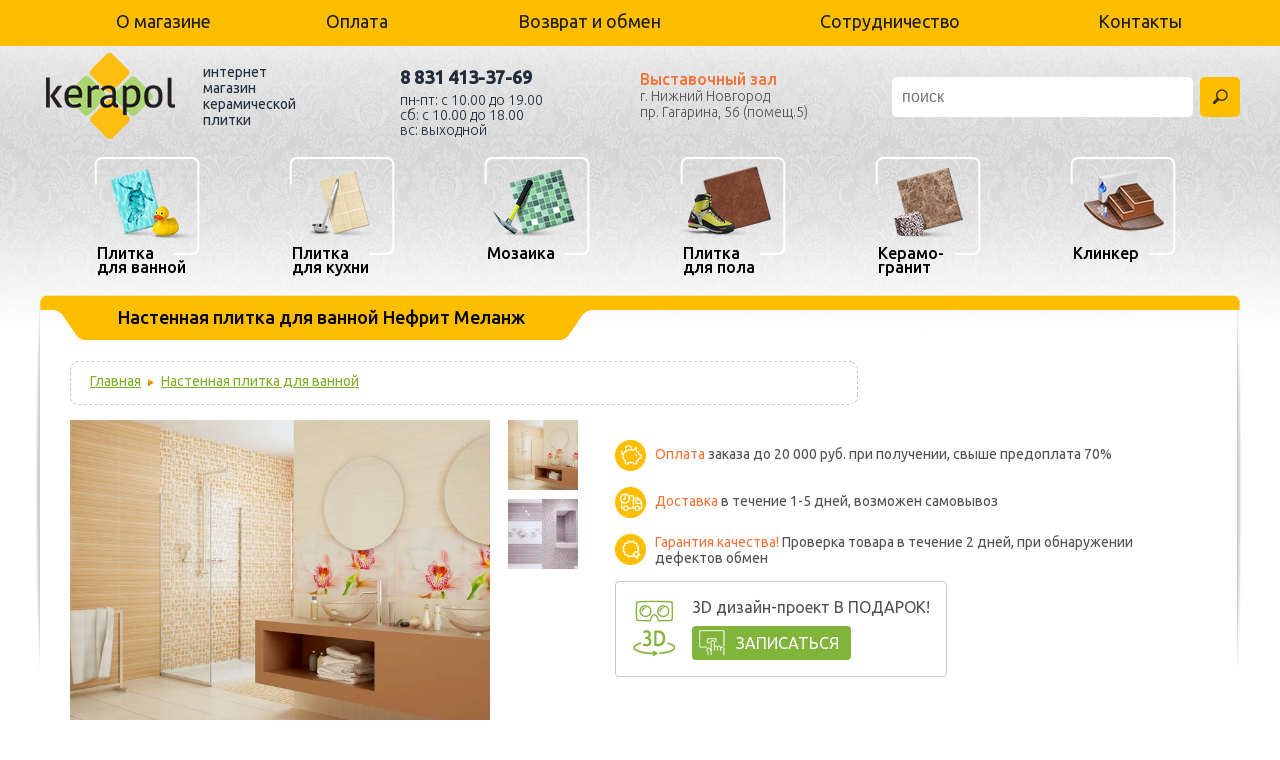

--- FILE ---
content_type: text/html; charset=utf-8
request_url: https://www.kerapol.ru/catalog/bathroom/3797/
body_size: 6639
content:
<!DOCTYPE html>
<html>
    <head>
		<meta http-equiv="X-UA-compatible" content="IE=IE9" />
		<meta http-equiv="Content-Type" content="text/html; charset=utf-8">
		<meta name="viewport" content="width=device-width">

        <link rel="shortcut icon" href="/favicon.ico" type="image/x-icon">
        <title>Настенная плитка для ванной Нефрит Меланж - купить в интернет-магазине «Керапол» Нижний Новгород</title>
        <meta name="description" content="Настенная плитка для ванной Нефрит Меланж - продажа в интернет-магазине «Керапол»: широкий ассортимент, выгодные цены, доставка на дом." />
		<meta name="robots" content="noyaca" />
		<meta name="robots" content="noodp" />

		<link rel="canonical" href="https://www.kerapol.ru/catalog/bathroom/3797/">
        <link rel="stylesheet" type="text/css" href="/css/style.css?v1.6.1" />
        <link rel="stylesheet" type="text/css" href="/css/autocomplete.css" />
		<link rel="stylesheet" type="text/css" href="/css/filters.css?v1.6.1" />
		<link rel="stylesheet" type="text/css" href="/css/ui.theme.slider.css" />
        <link rel="stylesheet" type="text/css" href="/css/scrollable.css" />
        <link rel="stylesheet" href="/bower_components/arcticmodalbw/arcticmodal/jquery.arcticmodal.css">
        <link rel="stylesheet" href="/css/arcticmodal-default-theme.css">
		<link rel="stylesheet" type="text/css" href="/css/adaptive-style.css?v1.6.1" />
		<link href='//fonts.googleapis.com/css?family=Ubuntu:300,400,400italic,500&subset=cyrillic' rel='stylesheet' type='text/css'>

		<script type="text/javascript">
            window.dataLayer = window.dataLayer || [];
		</script>
	    <script src="/scripts/jquery-1.7.1.js"></script>


	    <!--[if IE 9]>
        <link rel="stylesheet" type="text/css" href="/css/style-ie9.css" />
        <![endif]-->


		<script>
	(function(i,s,o,g,r,a,m){i['GoogleAnalyticsObject']=r;i[r]=i[r]||function(){
			(i[r].q=i[r].q||[]).push(arguments)},i[r].l=1*new Date();a=s.createElement(o),
		m=s.getElementsByTagName(o)[0];a.async=1;a.src=g;m.parentNode.insertBefore(a,m)
	})(window,document,'script','//www.google-analytics.com/analytics.js','ga');

	ga('create', 'UA-26172781-1', 'auto');
	ga('send', 'pageview');

</script>    </head>

	<body  data-id="catalog" class=" catalog-page">

        <div id='black_both'>
	<div id='bb_close_div'><!-- слой для закрытия --></div>
	<div id='bb_wrap'><a href='javascript://' id='bb_close' onClick='black_both_close()'>&#10005;</a>
    <div id='bb_center'></div>
    <div class='marg_30'>
            <a class='fast_order' href='/catalog/?action=basket'>Оформить заказ</a> <a class='prod_pok' href='javascript://' onClick='black_both_close()'>Продолжить покупки</a>
        </div></div>
    <div id='bb_fast_order'>
<div class='fast_order_title'>Быстрый заказ</div>
<a id='bb_close' onclick='black_both_close()' href='javascript://'>✕</a>
<div class='fast_order_form'>
<label style='display:none'>Качество <input type='text' name='quality' value=''></label>
<label>Имя <input name='name' type='text'></label>
<label>Телефон <input type='text' name='tel'></label>
<label>Производитель <input type='text' name='manufactured' value='' readonly></label>
<label>Коллекция <input type='text' name='collection' value='' readonly></label>
<input type='hidden' name='fast_order' value='1'>
<br>
<button class='fast_order' >Отправить</button>

<span id='help_order_div_wrap'><a href='javascript://' class='help_order_fo'>Помощь в оформлении заказа</a>
<div class='help_order_popup p_white'>
Позвоните <b>(831) 413-37-69</b> назовите название товара
<span> </span>
и мы Вам поможем!
</div>
</span>
</div>
<div class='return'></div>
</div>
    </div>        <header>
    <section class="top">
        <div class="wrapper">
            <nav>
                <input type="checkbox" id="showmenu"/>
                <label for="showmenu" class="showmenu">&#9776;</label>
                <!--<label for="showmenu" class="back"></label>-->
                <ul>
                    <li class="first"><a href="/content/about/">О магазине</a></li>
                    <!--<li><a href="/content/video/">Видеоархив</a></li>-->
                    <li><a href="/content/paymant_shipping/">Оплата</a></li>
                    <li><a href="/content/shipping/">Доставка</a></li>
                    <li><a href="/content/returns_and_exchanges/">Возврат и обмен</a></li>
                    <li><a href="/advices/">Cоветы</a></li>
                    <li><a href="/content/sotrudnichestvo/">Сотрудничество</a></li>
                    <!--<li class="darker"><a href="/discount/">ХОЧУ СКИДКУ!</a></li>-->
                    <!--<li class="reviews"><a href="https://market.yandex.ru/shop/211069/reviews" target="_blank">Отзывы</a></li>-->
                    <li><a href="/content/contacts/">Контакты</a></li>
                </ul>
            </nav>
        </div>
    </section>
    <div class="wrapper">
        <section class="top2">

            <div class="subsect">
                <a href="/" class="logo"><img src="/images/logo-kerapol.png" alt="Керапол" /><span>интернет магазин <br>керамической плитки</span></a>
            </div>
            <div class="subsect1">
                <div class="scont">
                    <div class="phone">
                        <a href="tel: 8 831 413-37-69">8 831 413-37-69</a>
                    </div>
                    <div class="time-work">
                        пн-пт: с 10.00 до 19.00 <br> сб: с 10.00 до 18.00<br>вс: выходной<br>
                    </div>
                </div>
            </div>
            <div class="subsect3">
                <div class="left">
                    <span class="grad_zal"><a href="/content/showroom/">Выставочный зал</a></span>
                    <span class="gnn">г. Нижний Новгород <br> пр. Гагарина, 56 (помещ.5)</span>
                </div>

            </div>
            <div class="subsect2">
                <div class="right11">
                    <div class="find_block">
                        <form name="find_form" action="/catalog/" method="GET">
                            <input type="hidden" name="action" value="find" />
                            <div class="inpup-search-wrap">
                                <input type="text" name="find" id="find_input" value="" placeholder="поиск" />
                            </div>
                            <button type="submit" name="go" class="find_button"></button>
                        </form>
                    </div>
                    <div id="in_compare"></div>
                </div>
            </div>
        </section>
        <section class="bottom">
            <nav>
                <ul>
                    <li>
                        <a href="/catalog/bathroom/" class="element ">
                            <span class="image">
                                <img src="/images/sect-nav/to-bath.png" alt="Плитка для ванной" />
                                                            </span>
                            <span class="el_text">Плитка<br />для ванной</span>
                        </a>
                    </li>
                    <li>
                        <a href="/catalog/kitchen/" class="element ">
                            <span class="image">
                                <img src="/images/sect-nav/to-kitchen.png" alt="Плитка для кухни" />
                                                            </span>
                            <span class="el_text">Плитка<br />для кухни</span>
                        </a>
                    </li>
                    <li>
                        <a href="/catalog/mosaic/" class="element ">
                            <span class="image">
                                <img src="/images/sect-nav/mozaika.png" alt="Мозаика" />
                                                            </span>
                            <span class="el_text">Мозаика</span>
                        </a>
                    </li>
                    <li>
                        <a href="/catalog/floor/" class="element ">
                            <span class="image">
                                <img src="/images/sect-nav/to-pol.png" alt="Плитка для пола" />
                                                            </span>
                            <span class="el_text">Плитка<br />для пола</span>
                        </a>
                    </li>
                    <li>
                        <a href="/catalog/keramo/" class="element ">
                            <span class="image">
                                <img src="/images/sect-nav/keramogr.png" alt="Керамогранит" />
                                                            </span>
                            <span class="el_text">Керамо-<br />гранит</span>
                        </a>
                    </li>
                    <li>
                        <a href="/catalog/clinker/" class="element ">
                            <span class="image">
                                <img src="/images/sect-nav/clinker.png" alt="Клинкер" />
                                                            </span>
                            <span class="el_text">Клинкер</span>
                        </a>
                    </li>
                </ul>
            </nav>
        </section>
    </div>
</header>	    <div id="wrapper">
		    	        <section class="content">
		        <section class="catalog orange" id="collection_header">
		        <div class="head" >
			        <div class="hb1"></div>
			        <div class="hb2">
			            <h1>Настенная плитка для ванной Нефрит Меланж</h1>
			        </div>
			        <div class="hb3"></div>
			        <div class="hb4"></div>
			        <div class="hb5"></div>
		        </div>
		        <div class="table_block">
		            <div class="table_td">
            <div class="path">
                <div class="round_border" style="display:inline-block; min-width:71%;">
                    <div class="rb_center">
                        <div style="padding-top: 12px;">
        <a href="/">Главная</a><span></span><a href="/catalog/bathroom/">Настенная плитка для ванной</a></div></div><div class="rb_left"></div><div class="rb_right"></div></div></div><div class="catalog_content">
		<div id="imagers">
                <div id="col_img1" class="item_img2 only_collecions">
                    <a href="javascript://" onClick="collect_lightgallery_slider($(this)) " data-index="1">
                <img src="/files/collection/3797/1_img.jpg" class="type_horizontal" />
            </a>
		    </div><div id='coll_mini_slider' ><a rel="nofollow" href="/files/collection/3797/big/1_img.jpg?v=1" data-index="1">
                        <img data-preview='horizontal' src="/preview/type_col_imgs/files/collection/3797/1_img.jpg"  alt=" фото 1"/>
                    </a><a rel="nofollow" href="/files/collection/3797/big/2_img.jpg?v=1" data-index="2">
                        <img data-preview='horizontal' src="/preview/type_col_imgs/files/collection/3797/2_img.jpg"  alt=" фото 2"/>
                    </a></div><!--noindex--><div id='mini_gallery'><a rel="nofollow" href="/files/collection/3797/big/1_img.jpg?v=1" data-src="/files/collection/3797/big/1_img.jpg?v=1" class="mini_gallery_1">
                        <img src="/preview/type_col_imgs/files/collection/3797/1_img.jpg" />
                    </a><a rel="nofollow" href="/files/collection/3797/big/2_img.jpg?v=1" data-src="/files/collection/3797/big/2_img.jpg?v=1" class="mini_gallery_2">
                        <img src="/preview/type_col_imgs/files/collection/3797/2_img.jpg" />
                    </a></div><!--/noindex--><div id='new_block_collection'>
            <noindex>
            <ul class='nb_'>
                <li class='opl'><a target='_blank' href='/content/paymant_shipping/'>Оплата</a> заказа до 20 000 руб. при получении, свыше предоплата 70%</li>
                <li class='dos'><a target='_blank' href='/content/shipping/'>Доставка</a> в течение 1-5 дней, возможен самовывоз</li>
                <li class='gar'><a href='/content/returns_and_exchanges/'>Гарантия качества!</a> Проверка товара в течение 2 дней, при обнаружении дефектов обмен</li>
        
			<div class="collection_design-project btn">
				<span>3D дизайн-проект В ПОДАРОК!</span>
	            <a href="javascript:void(0);" onclick="$('#bb_zapis_diz_proj').arcticmodal();" class="btn">ЗАПИСАТЬСЯ</a>
	        </div><div class="hide">
    <div class="box-modal bb_zapis_diz_proj" id="bb_zapis_diz_proj" style="display: block;">
        <a href="javascript:void(0);" id="bb_close" class="arcticmodal-close">✕</a>

        <div id="" class="zapis_incontent">
            <h3>Запись на дизайн-проект</h3>
            <form class="fast_order_form" method="POST" action="/service/send_form.php">
                <label>Имя<input type="text" name="name"></label>
                <label>Телефон<input type="tel" name="tel"></label>
                <label>Название коллекции и производителя<input type="text" required="" name="collect_manufactured"></label>
                <label>Дата<input type="date" name="date_time"></label>
                <label>Время<input type="time" name="date_time2"></label>
                <input type="hidden" value="1" name="diz_proj">
                <p class="form_privacy_policy_warn">Заполнение обратной связи на сайте, подразумевает обязательное согласие с <a href="/content/privacy_policy/">политикой конфиденциальности</a></p>
                <br>
                <button class="fast_order">Отправить</button>

            </form>
            <div class="return"></div>
        </div>

    </div>
</div></ul>
			</noindex>
            </div>
        
	    </div></div></div>
		<div class="shadow_l"></div>
		    <div class="shadow_r"></div></section><section class="catalog green">
		    
		    <div class="head_collection">
		    	<div class="bookmarks_header">
		    		<div class="hb11_left"></div>
		    		<div class="hb11_center"></div>
		    		<div class="hb11_right"></div>
				</div>
				<div class="bookmarks_body">
					<div class="collections">
						<div class="hb11"></div>
						<div class="hb22"><span>Состав коллекции</span></div>
						<div class="hb33"></div>
					</div>
					
				</div>
		    </div>
		    
		    <div class="table_block tab_to_hide">
		    <div class="table_td">
		    <div class="prod_type_block">
			        <div class="ptb_title">
			            <h2 class="text">Настенная плитка</h2>
			        </div><div class="tovar">
			<ul>			    <li prod="2843607347" data-collection="3797"  data-pricetype="0" style="height:278px;">
					<div class="sub">
					    <div style="display:table;height:93px;margin-bottom:10px;" class="collect_tovar_link" ><a style="display:table-cell;vertical-align: bottom;"  href="/files/product/2843607347/1_img.jpg" ><img src="/preview/type_prod_img/files/product/2843607347/1_img.jpg"  /></a></div>
					    <div class="prod_title">
						<a href="/catalog/bathroom/3797/prod2843607347/" class="title">Меланж св. бежевая 5-10-10-11-440 500x250</a>
						<div class="prod_size">500x250</div>
					    </div>
					</div>
				    </li>			    <li prod="2843607350" data-collection="3797"  data-pricetype="0" style="height:278px;">
					<div class="sub">
					    <div style="display:table;height:93px;margin-bottom:10px;" class="collect_tovar_link" ><a style="display:table-cell;vertical-align: bottom;"  href="/files/product/2843607350/1_img.jpg" ><img src="/preview/type_prod_img/files/product/2843607350/1_img.jpg"  /></a></div>
					    <div class="prod_title">
						<a href="/catalog/bathroom/3797/prod2843607350/" class="title">Меланж т. Бежевая 5-10-11-11-440 500x250</a>
						<div class="prod_size">500x250</div>
					    </div>
					</div>
				    </li>			    <li prod="2843607341" data-collection="3797"  data-pricetype="0" style="height:278px;">
					<div class="sub">
					    <div style="display:table;height:93px;margin-bottom:10px;" class="collect_tovar_link" ><a style="display:table-cell;vertical-align: bottom;"  href="/files/product/2843607341/1_img.jpg" ><img src="/preview/type_prod_img/files/product/2843607341/1_img.jpg"  /></a></div>
					    <div class="prod_title">
						<a href="/catalog/bathroom/3797/prod2843607341/" class="title">Меланж св. голубой 5-10-10-61-440 500x250</a>
						<div class="prod_size">500x250</div>
					    </div>
					</div>
				    </li>			    <li prod="2843607344" data-collection="3797"  data-pricetype="0" style="height:278px;">
					<div class="sub">
					    <div style="display:table;height:93px;margin-bottom:10px;" class="collect_tovar_link" ><a style="display:table-cell;vertical-align: bottom;"  href="/files/product/2843607344/1_img.jpg" ><img src="/preview/type_prod_img/files/product/2843607344/1_img.jpg"  /></a></div>
					    <div class="prod_title">
						<a href="/catalog/bathroom/3797/prod2843607344/" class="title">Меланж т. Голубой 5-10-11-61-440 500x250</a>
						<div class="prod_size">500x250</div>
					    </div>
					</div>
				    </li></ul></div></div><div class="prod_type_block">
			        <div class="ptb_title">
			            <h2 class="text">Декоры</h2>
			        </div><div class="tovar">
			<ul>			    <li prod="2843607365" data-collection="3797"  data-pricetype="1" style="height:278px;">
					<div class="sub">
					    <div style="display:table;height:93px;margin-bottom:10px;" class="collect_tovar_link" ><a style="display:table-cell;vertical-align: bottom;"  href="/files/product/2843607365/1_img.jpg" ><img src="/preview/type_prod_img/files/product/2843607365/1_img.jpg"  /></a></div>
					    <div class="prod_title">
						<a href="/catalog/bathroom/3797/prod2843607365/" class="title">Меланж голубой (4шт) 1-45-04-61-440 1000x500</a>
						<div class="prod_size"></div>
					    </div>
					</div>
				    </li>			    <li prod="2843607368" data-collection="3797"  data-pricetype="1" style="height:278px;">
					<div class="sub">
					    <div style="display:table;height:93px;margin-bottom:10px;" class="collect_tovar_link" ><a style="display:table-cell;vertical-align: bottom;"  href="/files/product/2843607368/1_img.jpg" ><img src="/preview/type_prod_img/files/product/2843607368/1_img.jpg"  /></a></div>
					    <div class="prod_title">
						<a href="/catalog/bathroom/3797/prod2843607368/" class="title">Меланж бежевый (4шт) 1-45-04-11-440 1000x500</a>
						<div class="prod_size"></div>
					    </div>
					</div>
				    </li></ul></div></div><div class="prod_type_block">
			        <div class="ptb_title">
			            <h2 class="text">Мозаика</h2>
			        </div><div class="tovar">
			<ul>			    <li prod="2843607374" data-collection="3797"  data-pricetype="1" style="height:278px;">
					<div class="sub">
					    <div style="display:table;height:93px;margin-bottom:10px;" class="collect_tovar_link" ><a style="display:table-cell;vertical-align: bottom;"  href="/files/product/2843607374/1_img.jpg" ><img src="/preview/type_prod_img/files/product/2843607374/1_img.jpg"  /></a></div>
					    <div class="prod_title">
						<a href="/catalog/bathroom/3797/prod2843607374/" class="title">Меланж голубой 5-10-30-61-440 500x250</a>
						<div class="prod_size"></div>
					    </div>
					</div>
				    </li>			    <li prod="2843607371" data-collection="3797"  data-pricetype="1" style="height:278px;">
					<div class="sub">
					    <div style="display:table;height:93px;margin-bottom:10px;" class="collect_tovar_link" ><a style="display:table-cell;vertical-align: bottom;"  href="/files/product/2843607371/1_img.jpg" ><img src="/preview/type_prod_img/files/product/2843607371/1_img.jpg"  /></a></div>
					    <div class="prod_title">
						<a href="/catalog/bathroom/3797/prod2843607371/" class="title">Меланж бежевый 5-10-30-11-440 500x250</a>
						<div class="prod_size"></div>
					    </div>
					</div>
				    </li></ul></div></div><div class="prod_type_block">
			        <div class="ptb_title">
			            <h2 class="text">Напольная плитка</h2>
			        </div><div class="tovar">
			<ul>			    <li prod="2843607359" data-collection="3797"  data-pricetype="0" style="height:370px;">
					<div class="sub">
					    <div style="display:table;height:185px;margin-bottom:10px;" class="collect_tovar_link" ><a style="display:table-cell;vertical-align: bottom;"  href="/files/product/2843607359/1_img.jpg" ><img src="/preview/type_prod_img/files/product/2843607359/1_img.jpg"  /></a></div>
					    <div class="prod_title">
						<a href="/catalog/bathroom/3797/prod2843607359/" class="title">Меланж голубая мозаика 1-16-00-61-440 385x385</a>
						<div class="prod_size">385x385</div>
					    </div>
					</div>
				    </li>			    <li prod="2843607362" data-collection="3797"  data-pricetype="0" style="height:370px;">
					<div class="sub">
					    <div style="display:table;height:185px;margin-bottom:10px;" class="collect_tovar_link" ><a style="display:table-cell;vertical-align: bottom;"  href="/files/product/2843607362/1_img.jpg" ><img src="/preview/type_prod_img/files/product/2843607362/1_img.jpg"  /></a></div>
					    <div class="prod_title">
						<a href="/catalog/bathroom/3797/prod2843607362/" class="title">Меланж голубая 1-16-00-61-441 385x385</a>
						<div class="prod_size">385x385</div>
					    </div>
					</div>
				    </li>			    <li prod="2843607356" data-collection="3797"  data-pricetype="0" style="height:370px;">
					<div class="sub">
					    <div style="display:table;height:185px;margin-bottom:10px;" class="collect_tovar_link" ><a style="display:table-cell;vertical-align: bottom;"  href="/files/product/2843607356/1_img.jpg" ><img src="/preview/type_prod_img/files/product/2843607356/1_img.jpg"  /></a></div>
					    <div class="prod_title">
						<a href="/catalog/bathroom/3797/prod2843607356/" class="title">Меланж бежевая 1-16-00-11-441 385x385</a>
						<div class="prod_size">385x385</div>
					    </div>
					</div>
				    </li>			    <li prod="2843607353" data-collection="3797"  data-pricetype="0" style="height:370px;">
					<div class="sub">
					    <div style="display:table;height:185px;margin-bottom:10px;" class="collect_tovar_link" ><a style="display:table-cell;vertical-align: bottom;"  href="/files/product/2843607353/1_img.jpg" ><img src="/preview/type_prod_img/files/product/2843607353/1_img.jpg"  /></a></div>
					    <div class="prod_title">
						<a href="/catalog/bathroom/3797/prod2843607353/" class="title">Меланж бежевая мозаика 1-16-00-11-440 385x385</a>
						<div class="prod_size">385x385</div>
					    </div>
					</div>
				    </li></ul></div></div></div></div>
            
		    <div class="shadow_l"></div>
		        <div class="shadow_r"></div></section>
                <div class="table_block">
		            <div class="table_td">
		        <section class="content left"><section class="subcontent"><div class="conditions"><h2 class="ctitle">Характеристики</h2><div class="cond_params">
                            <div class="one_param">
			                    <div class="title">Производитель:</div>
			                    <div class="params"> Нефрит</div>
			                </div>
                            <div class="one_param">
			                    <div class="title">Цвет коллекции:</div>
			                    <div class="params"> бежевый голубой</div>
			                </div>
                            <div class="one_param">
			                    <div class="title">Размер:</div>
			                    <div class="params"> 25x50</div>
			                </div>
                            <div class="one_param">
			                    <div class="title">Страна:</div>
			                    <div class="params"> Россия</div>
			                </div></div></div><div style="padding: 0;"><table style="width:650px;"><tr><td style="width:32px;vertical-align:middle;"><img src="/images/warning.jpg" /></td><td style="vertical-align:middle;padding-left:20px;">Воспроизводимые оттенки могут отличаться от оригинальных и искажаться из-за некорректных цветовых настроек мониторов!</td></tr></table></div></section></section>
                        <noindex></noindex>
                </div>
            <div class="content_bottom_line"></div>	        </section>

	        <div class="clear"></div>
            

<footer>
		<div id="webmechanica">
		    <a href="//webmechanica.ru/" class="webimg"><img src="/images/webmechanica.png" alt="Webmechanica"/></a>
		    <div style="display: inline-block; *display: inline; *zoom: 1; width: 190px;">© <a href="//webmechanica.ru/">Web Механика</a> - создание интернет-магазинов, 2012</div>
		</div>

		<div id="privacy_policy">
			<a href="/content/privacy_policy/">Политика конфиденциальности</a>
		</div>

	    </footer>
		
			    </div>

    	<a href="/content/vigoda/" id="video_block"></a>

	    <div id="call_form">
            <div class="cf_title">
                <a href="#" class="cf_link">Заказать звонок</a>
            </div>
            <form method="POST" action="/service/send_form.php">
                <div class="form_body">
                    <div class="form_line">
                        <label>Имя</label>
			<div class="input_block">
			    <div class="inp">
				<input type="text" name="name" value="" required />
			    </div>
			    <div class="inp_right"></div>
			</div>
                    </div>
                    <div class="form_line">
                        <label>Телефон</label>
                        <div class="input_block">
			    <div class="inp">
				<input type="tel" name="tel" value="" required />
			    </div>
			    <div class="inp_right"></div>
			</div>
                    </div>
                     <div class="form_line">
                        <label>Код защиты</label>
                        <div class="input_block">
			    <div class="inp">
				<input type="text" name="secret" value="" required />
			    </div>
			    <div class="inp_right"></div>
			</div>
                    </div>
                    <div class="form_line">
                        <img class="secr_img" src="" />
			<a href="#" class="rel_link ch_rl">Не видно</a>
			<input type="hidden" name="secret_crypted" value="" />
                    </div>
                    <div class="form_line" style="text-align: center;">
                        <button type="submit" class="send_but green" style="width: 99%; line-height: 30px; font-size: 20px;height:40px;">
                            <span>Отправить</span>
                        </button>
                    </div>
                    <div class="return"></div>
                </div>
            </form>
        </div>

	<!--[if lt IE 9]>
	<link rel="stylesheet" type="text/css" href="/css/style-ie8.css" />
	<script src="/scripts/html5.js"></script>
	<![endif]-->

	<script src="/scripts/utils.js?v=1.6.1"></script>
	<script src="/scripts/catalog.js"></script>
	<script src="/scripts/autocomplete_1.js"></script>
	<script src="/scripts/prod_pm.js?v=1.6.1"></script>
	<script src="/scripts/filters_1.js?v=1.6.1"></script>
	<script src="/scripts/ui.core.widget.mouse.slider.js"></script>
	<script src="/scripts/jquery.tools.min.js"></script>
	<script src="/bower_components/arcticmodalbw/arcticmodal/jquery.arcticmodal.min.js"></script>

	<!--slider-->
	<link rel="stylesheet" href="/css/anythingslider.css">
	<script src="/scripts/jquery.anythingslider.js"></script>
	<script src="/scripts/slider_setup.js"></script>
	<!-- end slider -->

	<script src="/scripts/jHorizontal.js"></script>

	
		<link rel="stylesheet" type="text/css" href="/scripts/lightgallery/lightgallery.css">
    	<script src="/scripts/lightgallery/lightgallery.js"></script>
    	<script src="/scripts/lightgallery/lg-fullscreen.js" async></script>
		<script src="/scripts/lightgallery/lg-zoom.js" async></script>
		<script src="/scripts/lightgallery/lg-video.js" async></script>
	    <script type="text/javascript">
        $(document).ready(function() {
            $(".collect_tovar_link").lightGallery(); 
        });
    	</script>	
    <script src="/scripts/collect_viewer.js"></script>
                <script type="text/javascript" src="/scripts/swfobject.js"></script>
                <script src="/scripts/upplayer.js"></script>
            <script>$(document).ready(function(){scrollToPageElement("collection_header");});</script>



	    <script>$(window).resize(build_tovar);</script>

	<script src="/scripts/adaptive-scripts.js"></script>

	<!-- Yandex.Metrika informer -->
	<a href="https://metrika.yandex.ru/stat/?id=16309735&amp;from=informer"
	target="_blank" rel="nofollow"><img src="https://informer.yandex.ru/informer/16309735/3_1_FFFFFFFF_EFEFEFFF_0_pageviews"
	style="width:88px; height:31px; border:0;" alt="Яндекс.Метрика" title="Яндекс.Метрика: данные за сегодня (просмотры, визиты и уникальные посетители)" class="ym-advanced-informer" data-cid="16309735" data-lang="ru" /></a>
	<!-- /Yandex.Metrika informer -->

	<!-- Yandex.Metrika counter -->
	<script type="text/javascript" >
	   (function(m,e,t,r,i,k,a){m[i]=m[i]||function(){(m[i].a=m[i].a||[]).push(arguments)};
	   m[i].l=1*new Date();k=e.createElement(t),a=e.getElementsByTagName(t)[0],k.async=1,k.src=r,a.parentNode.insertBefore(k,a)})
	   (window, document, "script", "https://mc.yandex.ru/metrika/tag.js", "ym");

	   ym(16309735, "init", {
			clickmap:true,
			trackLinks:true,
			accurateTrackBounce:true,
			webvisor:true,
			ecommerce:"dataLayer"
	   });
	</script>
	<noscript><div><img src="https://mc.yandex.ru/watch/16309735" style="position:absolute; left:-9999px;" alt="" /></div></noscript>
	<!-- /Yandex.Metrika counter -->

	</body>
</html>

--- FILE ---
content_type: text/css
request_url: https://www.kerapol.ru/css/filters.css?v1.6.1
body_size: 1591
content:
#filters_block{
    margin-bottom: 25px;
}
    #filters_block .title{
	height: 62px;
	position: relative;
	z-index: 0;
    }
    #filters_block .title .green_flag{
	position: absolute;
	z-index: 1;
	top: 0;
	left: -8px;
    }
    #filters_block .one_filter, #filters_block .all_filter{
	padding: 17px 0px 20px;
	border-bottom: #e88500 1px dotted;
    }
    #filters_block .one_filter.last{
	border-bottom: 0px none;
    }
    #filters_block .one_filter .filter_title, #filters_block .all_filter .filter_title{
	font-size: 18px;
	font-weight: bold;
    }
    #filters_block .all_filter .filter_title{
	text-align: center;
    }
    #filters_block .one_filter .filter_title .filter_str{
	width: 22px;
	display: inline-block;
	line-height: 20px;
    }
    #filters_block .one_filter .filter_title .filter_str a{
	display: inline-block;
	width: 12px;
	height: 12px;
	background: url("/images/filters/list-str.png") no-repeat 0 0;
    }


    #filters_block .one_filter.closed .filter_title .filter_str a{
	background: url("/images/filters/list-str.png") no-repeat 0 0px;
    }
    #filters_block .one_filter.closed .filter_footer .show_list{
        display: inline-block;
    }
    #filters_block .one_filter.closed .filter_footer .hide_list{
        display: none;
    }
    #filters_block .one_filter.opened .filter_title .filter_str a{
	background: url("/images/filters/list-str.png") no-repeat 0 -12px;
    }
    #filters_block .one_filter.opened .filter_footer .show_list{
        display: none;
    }
    #filters_block .one_filter.opened .filter_footer .hide_list{
        display: inline-block;
    }


    #filters_block .one_filter .filter_title span, #filters_block .all_filter .filter_title span{
	display: inline-block;
	cursor: pointer;
	border-bottom: 1px dotted;
    }
    #filters_block .one_filter .filter_box, #filters_block .all_filter .filter_box, #filters_block .one_filter .filter_box_base, #filters_block .all_filter .filter_box_base{
	padding: 15px 0px 0px 25px;
    }
    #filters_block .all_filter .filter_box span.name, #filters_block .all_filter .filter_box_base span.name{
	color: #7A7A7A;
	font-size: 12px;
	display: block;
    }
    #filters_block .one_filter .filter_box ul, #filters_block .one_filter .filter_box_base ul{
	margin-bottom: 15px;
    }
    #filters_block .one_filter .filter_box li input, #filters_block .one_filter .filter_box_base li input{
	display: none;
	vertical-align: middle;
	margin-right: 2px;
    }
    #filters_block .one_filter .filter_box li, #filters_block .one_filter .filter_box_base li{
	line-height: 1.5;
    }
    #filters_block .one_filter .filter_box li a, #filters_block .one_filter .filter_box_base li a{
	font-size: 12px;
	color: #7a7a7a;
	text-decoration: none
    }
	#filters_block .one_filter .filter_box li.disabled a, #filters_block .one_filter .filter_box_base li.disabled a{
		color: #c9c9c9;
	}
	#filters_block .one_filter .filter_box li a.checked, #filters_block .one_filter .filter_box_base li a.checked{
	    font-weight: bold;
	    color: black;
	}
    #filters_block .one_filter .filter_box li span, #filters_block .one_filter .filter_box_base li span{
        font-size: 12px;
        line-height: normal;
	color: #f1743b;
	line-height: 22px;
    }
    #price_slider{
	padding-bottom: 30px;
	padding-right: 10px;
    }

    @media (max-width: 768px) {
        #price_slider {
            padding-bottom: 0px;
            height: 25px;
        }
    }

    #price_slider .input_price{
	font-size: 12px;
	overflow: hidden;
	margin-bottom: 17px;
    }
    #price_slider .input_price input{
	padding: 0px 5px;
	font-size: 14px;
	font-weight: bold;
	border: #cfd1d2 1px solid;
	width: 55px;
	height: 22px;
	-webkit-border-radius: 4px;
	-moz-border-radius: 4px;
	border-radius: 4px;
    }
    .filter_clear{
	font-size: 14px;
	font-style: italic;
	text-decoration: none;
	display: inline-block;
    }
	.filter_clear span{
	    line-height: normal;
	    border-bottom: 1px dashed;
	}
    .more_filters{
	font-size: 12px;
	font-style: italic;
	text-decoration: none;
	display: inline-block;
    }
	.more_filters span{
	    line-height: normal;
	    border-bottom: 1px dashed;
	}

    .filter_footer .show_list, .filter_footer .hide_list {
        margin-top: 10px;
        margin-left: 25px;
        line-height: 10px;
    }
    .filter_footer .show_list {
        padding-right: 28px;
        background: url("../images/dots-button.png") no-repeat right center;
    }
    .filter_footer .show_list a, .filter_footer .hide_list a {
        font-size: 12px;
        font-style: italic;
        text-decoration: none;
        display: inline-block;
        border-bottom: 1px dashed;
        line-height: 14px;
    }


#waiter{
  position: absolute;
  z-index: 3;
  overflow: hidden;
  height: 42px;
}
#arrow{
  background: url("/images/podr-str-1.png") no-repeat;
  width: 17px;
  height: 42px;
  float: left;
}
#arrow.opened{
  background: url("/images/podr-str.png") no-repeat;
}
#back{
  background: #FFFFFF;
  border-bottom: 1px solid #dadada;
  border-top: 1px solid #dadada;
  margin-left: 18px;
  margin-top: 1px;
  height: 38px;
  color: #000;
  font-weight: bold;

}
#number{
  float: left;
  margin-top: 10px;
  padding: 0px 20px 0px 10px;
}

#shower{
  float: left;
  margin-top: 10px;
  padding-left: 10px;
}
    #shower A{
      color: #FE7D22;
      font-weight: normal;
    }

.clear_button.hidden{
  display: none;
}

.filter_cont{
    padding: 10px 0px;
    background: #FFFFFF;
    border-left: 1px solid #dadada;
    border-right: 1px solid #dadada;
}
#filters .group {
  margin-top: 20px;
  cursor: pointer;
}
#filters UL{
  padding: 0px 0px 0px 15px;
  line-height: 1.5;
}

#filters LI{
  list-style: none;
}
#filters LABEL{
  height: 16px;
  background: url("/images/checkbox_2.png") no-repeat 0px -16px;
  padding: 0px 0px 0px 20px ;
  display: block;
  position: relative;
  z-index: 1;
}
    #filters LABEL.checked{
      background: url("/images/checkbox_2.png") no-repeat 0px 0px;
    }
    #filters LABEL.disabled{
      color: #CCCCCC;
      background: url("/images/checkbox_2.png") no-repeat 0px -48px;
    }
    #filters LABEL.checkedDisabled{
      color: #CCCCCC;
      background: url("/images/checkbox_2.png") no-repeat 0px -32px;
    }
    #filters LABEL U{
      display: inline;
      background: none;
      color: #00AEEF;
      height: auto;
      font-weight: bold;
      font-size: 12px;
      text-decoration: none;
      cursor: pointer;
    }
    #filters LABEL SPAN{
      border-bottom:  1px dashed;
    }
#filters .canceler{
  overflow: hidden;
}

    #filters .group INPUT{
        position: absolute;
        z-index: 0;
        left: 12px;
	display: block;
	-moz-opacity: 0;
	-khtml-opacity: 0;
	opacity: 0;
	-ms-filter: "progid:DXImageTransform.Microsoft.Alpha(Opacity=00)";
	filter: alpha(opacity=00);
    }
    #filters .group .param_group{
      margin-left: 10px;
      overflow: hidden;
    }
        #filters .group .param_group B{
          display: block;
          width: 15px;
          height: auto;
          right: 0;
          background: url("/images/catalog-li.png") no-repeat left center;
          position: relative;
          float: left;
        }
        #filters .group .param_group B.opened{
          background: url("/images/catalog-li-act.png") no-repeat left center;
        }
        #filters .group .param_group .contgr{
          color: #FE7D22;
          border-bottom: 1px #FE7D22 dashed;
          font-weight: bold;
          float: left;
        }
#button_block{
  margin-top: 20px;
  text-align: center;
  overflow: hidden;
}
    #button_block INPUT{
      background: url("/images/wite_but.png") no-repeat;
      width: 172px;
      height: 27px;
      text-align: center;
      font-weight: bold;
      border: none;
    }
.filter_cont{
  position: relative;
}

.filter_box_base .disabled {display: none;}



--- FILE ---
content_type: text/css
request_url: https://www.kerapol.ru/css/adaptive-style.css?v1.6.1
body_size: 5849
content:
.catalog-page .table_block .div_for_title {
    width: 100%
}

.catalog-page .table_block .div_for_title .path {
    padding-left: 0;
    padding-right: 0;
    margin-top: 20px
}

.catalog-page .table_td.div_for_filters #filters_block > .title .green_flag {
    background: #acd373;
    border-radius: 60px;
    width: 100%;
    display: -webkit-box;
    display: -ms-flexbox;
    display: flex;
    -webkit-box-align: center;
    -ms-flex-align: center;
    align-items: center;
    -webkit-box-pack: center;
    -ms-flex-pack: center;
    justify-content: center;
    height: auto;
    padding: 0
}

.catalog-page .content .table_block {
    display: -webkit-box;
    display: -ms-flexbox;
    display: flex;
    -ms-flex-wrap: wrap;
    flex-wrap: wrap
}

@media (min-width: 400px) and (max-width: 768px) {
    header .top2 .subsect1, header .top2 .subsect3 {
        width: 48%
    }

    header .top2 .subsect1 {
        margin-left: auto
    }

    header .top2 .subsect3 {
        margin-right: auto
    }

    .main_brands ul li {
        width: 30%
    }

    .banner_group .banner_woodcork {
        display: -webkit-box;
        display: -ms-flexbox;
        display: flex;
        margin: 0
    }

    .banner_group .banner_woodcork > div {
        max-width: 402px;
        overflow: hidden;
        padding: 0
    }

    .banner_group .banner_woodcork img {
        height: 200px
    }
}

@media (min-width: 440px) and (max-width: 768px) {
    .catalog .tovar li {
        width: 48% !important
    }
}

@media (min-width: 460px) and (max-width: 768px) {
    .photo_gallery.slide_show {
        display: -webkit-box;
        display: -ms-flexbox;
        display: flex;
        -ms-flex-wrap: wrap;
        flex-wrap: wrap;
        -webkit-box-pack: justify;
        -ms-flex-pack: justify;
        justify-content: space-between
    }

    .photo_gallery.slide_show .photo_image {
        padding: 0;
        margin-bottom: 20px
    }
}

@media (min-width: 470px) and (max-width: 768px) {
    .catalog .tovar li {
        width: 48% !important
    }
}

@media (min-width: 479px) and (max-width: 723px) {
    .simple.photo_gallery tr td:nth-child(n+3) {
        display: none
    }
}

@media (min-width: 644px) and (max-width: 768px) {
    table.simple tr td:nth-child(4) {
        display: none
    }
}

@media (min-width: 650px)and(max-width: 768px) {
    .catalog .table_block .table_td div.photo_image {
        margin-left: 0;
        margin-right: 0
    }
}

@media (min-width: 660px) and (max-width: 768px) {
    .catalog-page .catalog .table_block .table_td .tovar ul, .catalog .tovar ul {
        -webkit-box-pack: start;
        -ms-flex-pack: start;
        justify-content: flex-start
    }

    .catalog .tovar li {
        width: 31% !important
    }

    .catalog .tovar li:nth-child(3n - 1) {
        margin: 0 20px
    }
}

@media (min-width: 723px) and (max-width: 768px) {
    .simple.photo_gallery tr td {
        width: 30%
    }
}

@media (min-width: 724px) and (max-width: 768px) {
    .simple.photo_gallery tr td:nth-child(n+3) {
        display: block
    }
}

@media (min-width: 768px) {
    header .top input, header .top label {
        display: none
    }
}

@media (min-width: 768px) and (max-width: 1023px) {
    table.simple tr {
        -webkit-box-pack: justify;
        -ms-flex-pack: justify;
        justify-content: space-between
    }
}

@media (min-width: 769px) {
    .catalog-page .table_td.div_for_sections {
        width: calc(100% - 250px)
    }
}

@media (min-width: 1024px) and (max-width: 1150px) {
    header .top ul li.last {
        display: none
    }
}

@media (min-width: 1024px) and (max-width: 1440px) {
    body {
        min-width: 100%;
        overflow-x: hidden
    }

    header .top ul li:nth-child(3), header .top ul li:nth-child(5) {
        display: none
    }
}

@media (max-width: 470px) {
    .catalog .tovar li {
        width: 100% !important
    }
}

@media (max-width: 1023px) {
    header .top {
        display: -webkit-box;
        display: -ms-flexbox;
        display: flex;
        background: none
    }

    header .top .wrapper {
        padding: 0;
        width: 100%
    }

    header .top .wrapper ul {
        display: -webkit-box;
        display: -ms-flexbox;
        display: flex;
        -webkit-box-orient: vertical;
        -webkit-box-direction: normal;
        -ms-flex-direction: column;
        flex-direction: column;
        background: #ffbd00;
        width: 100%;
        z-index: 1;
        position: fixed;
        top: 0;
        bottom: 0;
        left: 0;
        padding: 60px 0 20px;
        text-transform: uppercase;
        line-height: 2em;
        overflow-y: auto;
        -webkit-overflow-scrolling: touch;
        -webkit-transform: translateX(-100%);
        transform: translateX(-100%);
        transition: -webkit-transform .3s;
        transition: transform .3s;
        transition: transform .3s, -webkit-transform .3s;
        will-change: transform;
        -webkit-backface-visibility: hidden;
        backface-visibility: hidden
    }

    header .top .wrapper ul li {
        width: 100%;
        text-align: center
    }

    header .top .wrapper ul li:nth-child(3), header .top .wrapper ul li:nth-child(4) {
        display: none
    }

    header .top .wrapper ul li a {
        padding-left: 20px;
        padding-right: 20px;
        margin: 0
    }

    header .top .wrapper ul li .basket {
        padding: 0
    }

    header .top .wrapper .showmenu {
        position: relative;
        display: inline-block;
        font-size: 30px;
        z-index: 2;
        position: absolute;
        right: 0;
        top: 0;
        padding: 10px
    }

    header .top .wrapper .back {
        position: fixed;
        top: 0;
        right: 0;
        bottom: 0;
        left: 0;
        transition: background-color .3s
    }

    header .top .wrapper input {
        display: none
    }

    header .top .wrapper label {
        cursor: pointer
    }

    header .top .wrapper nav {
        -webkit-user-select: none;
        -moz-user-select: none;
        -ms-user-select: none;
        user-select: none
    }

    header .top .wrapper #showmenu:checked ~ .back {
        background-color: rgba(0, 0, 0, .2);
        bottom: 0
    }

    header .top .wrapper nav .showmenu:hover, header .top .wrapper nav a:hover, header .top .wrapper nav ul label:hover {
        opacity: .7
    }

    header .top .wrapper nav > ul::-webkit-scrollbar {
        display: none
    }

    header .top .wrapper #showmenu:checked + .showmenu {
        color: #fff;
        position: fixed;
        z-index: 4
    }

    header .top .wrapper nav ul input:checked ~ ul {
        max-height: 100vh
    }

    header .top .wrapper nav ul input:checked + label {
        -webkit-transform: rotate(180deg);
        transform: rotate(180deg)
    }

    header .top .wrapper #showmenu:checked ~ ul {
        -webkit-transform: translateX(0);
        transform: translateX(0);
        z-index: 3
    }
}

@media (max-width: 650px) {
    .catalog .table_block .table_td div.photo_image {
        max-width: 200px;
        margin-left: auto;
        margin-right: auto
    }
}

@media (max-width: 399px) {
    header .top2 .subsect1, header .top2 .subsect3 {
        width: 100%
    }

    header .top2 .subsect3 {
        margin-top: 10px;
        margin-bottom: 10px
    }
}

@media (max-width: 459px) {
    .photo_gallery.slide_show {
        display: -webkit-box;
        display: -ms-flexbox;
        display: flex;
        -webkit-box-orient: vertical;
        -webkit-box-direction: normal;
        -ms-flex-direction: column;
        flex-direction: column
    }

    .photo_gallery.slide_show .photo_image {
        text-align: center;
        margin-bottom: 20px
    }
}

@media (max-width: 768px) {
    * {
        box-sizing: border-box
    }

    body {
        min-width: 0;
        overflow-x: hidden
    }

    header {
        display: -webkit-box;
        display: -ms-flexbox;
        display: flex;
        -ms-flex-wrap: wrap;
        flex-wrap: wrap
    }

    header .top .wrapper {
        padding: 0 10px
    }

    header .top li {
        height: 35px;
    }

    header .wrapper {
        max-width: none;
        padding: 0 20px
    }

    header .top2 {
        display: -webkit-box;
        display: -ms-flexbox;
        display: flex;
        height: auto;
        -ms-flex-wrap: wrap;
        flex-wrap: wrap;
        -webkit-justify-content: space-between;
        -ms-flex-pack: justify;
        justify-content: space-between;
        margin-right: auto;
        width: calc(100% - 40px);
    }

    header .top2 .subsect, header .top2 .subsect1, header .top2 .subsect2, header .top2 .subsect3 {
        float: none;
        text-align: center
    }

    header .top2 .subsect .logo {
        width: 100%;
        height: auto;
        display: block;
        margin: 0;
        margin-bottom: 20px
    }

    header .top2 .subsect .logo img  {
        width: 80px;
        height: auto;
        max-height: 100%;
    }

    header .top2 .subsect .logo span {
        position: static;
        width: 100%;
        text-align: center;
        text-decoration: none;
    }

    header .top2 .subsect2 {
        width: 100%
    }

    header .top2 .subsect2 .find_block {
        margin-left: auto;
        margin-right: auto
    }

    footer:after {
        content: "Адаптивный reDesign: М.Люляев (maximys_собака_protonmail.com)";
        display: block;
        width: 0;
        height: 0;
        overflow: hidden
    }

    header .top2 .subsect2 .find_block .inpup-search-wrap {
        padding-right: 0
    }

    header .top2 .subsect2 .find_block .inpup-search-wrap input {
        border: 1px solid #d1d3d4
    }

    header .top2 .subsect3 > .left {
        width: auto;
        display: -webkit-box;
        display: -ms-flexbox;
        display: flex;
        -webkit-box-orient: vertical;
        -webkit-box-direction: normal;
        -ms-flex-direction: column;
        flex-direction: column;
        margin-top: 12px;
        float: none;
        text-align: center;
        z-index: 0
    }

    header .top2 .subsect1 {
        width: auto;
        margin-left: 0;
    }

    header .top nav .time {
        height: auto;
        margin-top: 10px;
    }

    header .top nav .time:hover,
    header .top nav .zal:hover {
        background: transparent;
    }

    header .top nav .zal {
        margin-top: 7px;
        height: auto;
    }

    header .top nav .zal a {
        height: auto;
    }

    header .top nav .zal .gnn {
        margin-left: 0;
    }

    header .top nav .search .inpup-search-wrap input{
        display: block;
        height: 40px;
        border: none;
        background: #ffffff;
        border-radius: 5px;
        font-size: 16px;
        width: 100%;
        -webkit-box-sizing: border-box;
        -moz-box-sizing: border-box;
        box-sizing: border-box;
    }

    header .top nav li.search {
        position: relative;
        width: 80%;
        margin: 10px auto 5px;
    }

    header .top nav li.search:hover {
        background: transparent;
    }

    header .top nav .search .find_button {
        position: absolute;
        z-index: 1;
        top: 12px;
        right: 0;
        width: 40px;
        height: 40px;
        border: 0px none;
        padding: 7px;
        background: #ffbd00;
        top: 0;
        border: 1px solid #fff;
    }

    header .top nav .search .find_button:after {
        content: "";
        position: absolute;
        top: 11px;
        left: 12px;
        width: 17px;
        height: 17px;
        background-image: url(/images/search1.png);
    }

    header .bottom {
        padding: 0;
        margin-top: 20px
    }

    header .bottom nav ul {
        display: -webkit-box;
        display: -ms-flexbox;
        display: flex;
        -ms-flex-wrap: wrap;
        flex-wrap: wrap;
        -webkit-box-pack: justify;
        -ms-flex-pack: justify;
        justify-content: space-between
    }

    header .bottom nav ul li {
        text-align: center;
        width: 30%;
        margin-bottom: 6px;
    }

    header .bottom nav ul li a {
        width: auto;
        height: auto;
        padding: 0;
        display: -webkit-box;
        display: -ms-flexbox;
        display: flex;
        -ms-flex-wrap: wrap;
        flex-wrap: wrap;
        -webkit-box-pack: center;
        -ms-flex-pack: center;
        justify-content: center
    }

    header .bottom .element .el_text {
        text-align: center;
        position: static;
        width: 100%
    }

    header .bottom li .bottom .element.active .image, header .bottom li .element .image {
        position: relative
    }

    header .bottom li .active_catalog {
        position: absolute;
        left: 0;
        bottom: 0
    }

    header .subsect .logo span{
        display: none;
    }

    header .subsect3,
    header .subsect2 {
        display: none;
    }

    header .subsect1 .time-work {
        display: none;
    }

    #wrapper {
        padding: 0
    }

    #found_call, #WindowBOTTOM {
        display: none
    }

    section.baner {
        margin: 0;
        height: auto;
    }

    .anythingSlider-default .back {
        left: 50px
    }

    .anythingSlider-default .forward {
        right: 50px
    }

    #wrapper .baner .anythingSlider-default {
        padding: 0
    }

    #wrapper .baner .anythingSlider-default .anythingControls a.cur, #wrapper .baner .anythingSlider-default .anythingControls ul a {
        width: 9px;
        height: 9px;
        background-size: contain
    }

    #wrapper .baner #slider a, #wrapper .baner #slider a img {
        max-width: 100% !important
    }

    .catalog .tovar ul {
        display: -webkit-box;
        display: -ms-flexbox;
        display: flex;
        -ms-flex-wrap: wrap;
        flex-wrap: wrap;
        -webkit-box-pack: justify;
        -ms-flex-pack: justify;
        justify-content: space-between;
        padding-left: 20px;
        padding-right: 20px
    }

    .catalog .tovar li {
        width: auto;
        display: block !important;
        height: auto;
        margin-bottom: 25px !important;
        border: none
    }

    .catalog .tovar li:last-child {
        margin-bottom: 0 !important
    }

    .catalog.orange .head {
        background: #ffbd00
    }

    .catalog.green .head {
        background: #acd373
    }

    .catalog .head {
        height: auto;
        display: -webkit-box;
        display: -ms-flexbox;
        display: flex;
        -webkit-box-align: center;
        -ms-flex-align: center;
        align-items: center;
        -webkit-box-pack: center;
        -ms-flex-pack: center;
        justify-content: center;
        padding-left: 10px;
        padding-right: 10px
    }

    .catalog .head .hb1, .catalog .head .hb3, .catalog .head .hb5 {
        display: none
    }

    .catalog .head .hb2 {
        padding-top: 20px;
        padding-bottom: 20px
    }

    .catalog .head .hb2 span {
        padding: 0
    }

    .catalog .head .hb4 .hb8 {
        background: transparent
    }

    .catalog .head .hb4 .view_all {
        position: static;
        width: 100%;
        padding: 0;
        display: -webkit-box;
        display: -ms-flexbox;
        display: flex;
        -webkit-box-pack: center;
        -ms-flex-pack: center;
        justify-content: center;
        -webkit-box-align: center;
        -ms-flex-align: center;
        align-items: center
    }

    .catalog .head .hb4 .view_all a {
        padding: 0
    }

    .main_brands ul {
        display: -webkit-box;
        display: -ms-flexbox;
        display: flex;
        -ms-flex-wrap: wrap;
        flex-wrap: wrap;
        -webkit-box-pack: justify;
        -ms-flex-pack: justify;
        justify-content: space-between;
        margin-left: 10px;
        margin-right: 10px;
        margin-top: 20px
    }

    .main_brands ul li {
        margin: 0;
        text-align: center;
        margin-bottom: 20px
    }

    .main_brands ul li img {
        margin: 0;
        -o-object-fit: cover;
        object-fit: cover;
        max-width: 100%;
        margin-bottom: 10px;
        margin-left: auto;
        margin-right: auto
    }

    .banner_group a div {
        padding: 0
    }

    aside .reviews {
        display: none
    }

    .content.left {
        margin: 0;
        width: 100%
    }

    .inews {
        padding-left: 20px;
        padding-right: 10px
    }

    .inews .subnews {
        margin-bottom: 30px;
        padding: 0;
        background: none;
        height: auto
    }

    .inews .subnews section {
        height: auto !important;
        display: -webkit-box;
        display: -ms-flexbox;
        display: flex;
        -ms-flex-wrap: wrap;
        flex-wrap: wrap
    }

    .inews .subnews section article {
        width: 100%;
        margin-right: 0;
        margin-bottom: 10px;
        height: auto
    }

    footer {
        padding: 0;
        padding-left: 20px;
        padding-right: 20px
    }

    footer, footer #webmechanica {
        display: -webkit-box;
        display: -ms-flexbox;
        display: flex;
        -webkit-box-orient: vertical;
        -webkit-box-direction: normal;
        -ms-flex-direction: column;
        flex-direction: column
    }

    footer #webmechanica {
        padding: 0;
        width: auto;
        margin-bottom: 10px
    }

    footer #webmechanica .webimg {
        margin-bottom: 5px
    }

    footer #webmechanica .webimg, footer #webmechanica > div {
        margin-left: auto;
        margin-right: auto
    }

    #privacy_policy {
        padding: 0;
        text-align: center;
        margin-bottom: 20px
    }

    .table_block, .table_block .table_td {
        display: block;
        width: 100%;
    }

    .table_block .table_td .path {
        padding-left: 20px;
        padding-right: 20px
    }

    .table_block .table_td .path .round_border {
        width: 100%
    }

    .content .subcontent {
        padding-left: 0;
        padding-right: 0
    }

    .content .subcontent .photo_gallery.slide_show, .content .subcontent p, .content .subcontent ul {
        padding-left: 20px;
        padding-right: 20px
    }

    .catalog .head .hb2 .h1, .catalog .head .hb2 h1 {
        padding-top: 12px;
        padding-bottom: 12px
    }

    .subcontent ol {
        padding-left: 46px;
        padding-right: 20px;
        margin-bottom: 10px
    }

    .subcontent h1, .subcontent h2, .subcontent h3, .subcontent h4 {
        padding-left: 20px;
        padding-right: 20px
    }

    .page_box {
        margin-bottom: 30px
    }

    .page_box .page_list {
        width: 100%;
        padding: 0;
        text-align: center
    }

    .page_box .round_border .rb_center {
        padding: 0;
        display: -webkit-box;
        display: -ms-flexbox;
        display: flex;
        -webkit-box-pack: center;
        -ms-flex-pack: center;
        justify-content: center;
        -webkit-box-align: center;
        -ms-flex-align: center;
        align-items: center
    }

    .page_box .page_left {
        width: 21px
    }

    .catalog .head .hb4 {
        display: none
    }

    .catalog .head .hb2 h1 {
        padding-left: 20px;
        padding-right: 20px;
        white-space: normal !important
    }

    .round_border .rb_center {
        display: -webkit-box;
        display: -ms-flexbox;
        display: flex;
        -webkit-box-align: center;
        -ms-flex-align: center;
        align-items: center
    }

    .round_border .rb_center > div {
        padding-top: 0 !important
    }

    .content .subcontent address {
        padding-left: 20px;
        padding-right: 20px
    }

    .content .subcontent ul {
        margin-bottom: 10px
    }

    .content .subcontent .simple.photo_gallery {
        width: 100%
    }

    .content .subcontent .simple.photo_gallery tr {
        display: -webkit-box;
        display: -ms-flexbox;
        display: flex;
        -ms-flex-wrap: wrap;
        flex-wrap: wrap;
        -ms-flex-pack: distribute;
        justify-content: space-around;
        width: 100%
    }

    .content .subcontent .simple.photo_gallery tr td {
        margin-bottom: 20px
    }

    .content .subcontent .simple.photo_gallery tr td:nth-child(n+4) {
        display: none
    }

    table.simple {
        width: 100%;
        padding-left: 20px;
        padding-right: 20px
    }

    table.simple tbody {
        -webkit-box-pack: space-evenly;
        -ms-flex-pack: space-evenly;
        justify-content: space-evenly
    }

    table.simple tbody, table.simple tr {
        display: -webkit-box;
        display: -ms-flexbox;
        display: flex;
        -ms-flex-wrap: wrap;
        flex-wrap: wrap
    }

    table.simple tr {
        -ms-flex-pack: distribute;
        justify-content: space-around;
        width: 100%
    }

    table.simple tr .photo_gallery {
        margin: 0;
        margin-bottom: 20px
    }

    noindex section.reviews {
        display: none
    }

    .catalog .table_block .table_td > div, .table_td .feedback_form {
        padding-left: 20px;
        padding-right: 20px
    }

    .table_td .feedback_form .send_table {
        display: block
    }

    .table_td .feedback_form tbody {
        display: -webkit-box;
        display: -ms-flexbox;
        display: flex;
        -ms-flex-wrap: wrap;
        flex-wrap: wrap;
        max-width: 400px;
        margin-left: auto;
        margin-right: auto
    }

    .table_td .feedback_form tr {
        display: -webkit-box;
        display: -ms-flexbox;
        display: flex;
        -webkit-box-orient: vertical;
        -webkit-box-direction: normal;
        -ms-flex-direction: column;
        flex-direction: column;
        width: 100%
    }

    .table_td .feedback_form td {
        text-align: center;
        padding-left: 0;
        padding-right: 0
    }

    .table_td .feedback_form td.text {
        width: 100%;
        text-align: center
    }

    .table_td .feedback_form td input, .table_td .feedback_form td textarea {
        min-width: 100%;
        max-width: 100%
    }

    .catalog .head + .tovar {
        margin-top: 30px
    }

    .catalog .table_block .table_td div.data, .content > .catalog > .head > .hb2, .table_block .subcontent p, .table_block .table_td div.data, .table_block h1, .table_block h2, .table_block h3, .table_block h4 {
        padding-left: 0;
        padding-right: 0
    }

    .content > .catalog > .head > .hb2 {
        text-align: center
    }

    .content > .catalog > .head > .hb2 h1, .content > .catalog > .table_block > .table_td > .path .round_border {
        padding-left: 0;
        padding-right: 0
    }

    .content > .catalog > .table_block > .table_td > .path .rb_center {
        padding-left: 0;
        padding-right: 0;
        background: none
    }

    .content > .catalog > .table_block > .table_td > .path .rb_left, .content > .catalog > .table_block > .table_td > .path .rb_right {
        display: none
    }

    .banner_group .banner_kerasant, .banner_group .banner_wooddoor {
        display: -webkit-box;
        display: -ms-flexbox;
        display: flex;
        margin: 0
    }

    .banner_group .banner_kerasant > div, .banner_group .banner_wooddoor > div {
        overflow: hidden;
        padding: 0
    }

    .banner_group .banner_kerasant img, .banner_group .banner_wooddoor img {
        height: 200px
    }

    .banner_group .banner_kerasant > div {
        max-width: 299px
    }

    .banner_group .banner_wooddoor > div {
        max-width: 287px
    }

    .catalog > .table_block > .table_td > .subcontent {
        padding-left: 0;
        padding-right: 0
    }

    .catalog > .table_block > .table_td > .subcontent h1, .catalog > .table_block > .table_td > .subcontent h2, .catalog > .table_block > .table_td > .subcontent h3, .catalog > .table_block > .table_td > .subcontent h4, .catalog > .table_block > .table_td > .subcontent p {
        padding-left: 20px;
        padding-right: 20px
    }

    .catalog > .table_block > .table_td > .subcontent ul {
        padding-left: 35px;
        padding-right: 20px
    }

    .catalog > .table_block > .table_td > .subcontent ol {
        padding-left: 46px;
        padding-right: 20px
    }

    .catalog .table_block .table_td .banner_group div, .catalog > .table_block > .table_td > .subcontent .banner_group {
        padding-left: 0;
        padding-right: 0
    }

    .catalog .table_block .table_td div.photo_image {
        padding: 0
    }

    .catalog-page .catalog .table_block .table_td div {
        padding-left: 0;
        padding-right: 0
    }

    .catalog-page .catalog .table_block .table_td > div {
        padding-left: 20px;
        padding-right: 20px
    }

    .catalog-page .catalog .table_block .table_td .round_border {
        height: auto
    }

    .catalog-page .catalog .table_block .table_td .rb_center {
        display: -webkit-box;
        display: -ms-flexbox;
        display: flex;
        -ms-flex-wrap: wrap;
        flex-wrap: wrap;
        border-radius: 4px
    }

    .catalog-page .catalog .table_block .table_td .rb_center .page_left {
        display: none
    }

    .catalog-page .catalog .table_block .table_td .rb_center .page_list {
        width: 100%
    }

    .catalog-page .catalog .table_block .table_td .tovar ul {
        padding-left: 0;
        padding-right: 0
    }

    .catalog-page .catalog .table_block .table_td .country_brands, .catalog-page .catalog .table_block .table_td .dont_find {
        display: none
    }

    .catalog-page .table_block {
        display: -webkit-box;
        display: -ms-flexbox;
        display: flex;
        -webkit-box-orient: vertical;
        -webkit-box-direction: normal;
        -ms-flex-direction: column;
        flex-direction: column
    }

    .catalog-page .table_td.div_for_filters {
        display: -webkit-box;
        display: -ms-flexbox;
        display: flex;
        -webkit-box-pack: center;
        -ms-flex-pack: center;
        justify-content: center;
        width: 100%;
        padding-left: 20px;
        padding-right: 20px
    }

    .catalog-page .table_td.div_for_filters > div {
        width: 100% !important
    }

    .catalog-page .table_td.div_for_filters #filters_block > .title .green_flag {
        position: static;
        margin-left: auto;
        margin-right: auto
    }

    .catalog-page .table_td.div_for_filters #filters_block {
        margin-bottom: 0
    }

    .catalog-page .table_td.div_for_filters #filters_list .filter_box ul {
        display: -webkit-box;
        display: -ms-flexbox;
        display: flex;
        -ms-flex-wrap: wrap;
        flex-wrap: wrap
    }

    .catalog-page .table_td.div_for_filters #filters_list .filter_box ul li {
        padding-right: 10px
    }

    .catalog-page .table_td.div_for_filters #filter_form .one_filter .filter_box {
        display: -webkit-box;
        display: -ms-flexbox;
        display: flex;
        -ms-flex-wrap: wrap;
        flex-wrap: wrap;
        -webkit-box-pack: justify;
        -ms-flex-pack: justify;
        justify-content: space-between;
        -webkit-box-align: baseline;
        -ms-flex-align: baseline;
        align-items: baseline
    }

    .catalog-page .table_td.div_for_filters #filter_form .one_filter .filter_box #price_slider, .catalog-page .table_td.div_for_filters #filter_form .one_filter .filter_box ul {
        width: 100%
    }

    .catalog-page .content > .catalog > .table_block > .table_td > .path {
        padding-left: 20px;
        padding-right: 20px
    }

    .catalog-page .catalog .table_block .table_td > .catalog_content .imagers {
        min-width: 0
    }

    .catalog-page .catalog .table_block .table_td > .catalog_content .only_collecions.item_img2 img, .catalog-page .catalog .table_block .table_td > .catalog_content .only_collecions.item_img img {
        margin: 0
    }

    .catalog-page .catalog .table_block .table_td > .catalog_content .item_img, .catalog-page .catalog .table_block .table_td > .catalog_content .item_img2 {
        width: auto;
        margin: 0;
        margin-bottom: 20px;
        height: auto
    }

    .catalog-page .catalog .table_block .table_td > .catalog_content .item_img2 img, .catalog-page .catalog .table_block .table_td > .catalog_content .item_img img {
        width: 100%
    }

    .catalog-page .catalog .table_block .table_td > .catalog_content #imager {
        min-width: 0
    }

    .catalog-page .catalog .table_block .table_td > .catalog_content #imagers {
        min-width: 0;
        display: -webkit-box;
        display: -ms-flexbox;
        display: flex;
        -ms-flex-wrap: wrap;
        flex-wrap: wrap;
        -webkit-box-pack: center;
        -ms-flex-pack: center;
        justify-content: center
    }

    .catalog-page .catalog .table_block .table_td > .catalog_content #new_block_collection {
        min-width: 0;
        width: auto
    }

    .catalog-page .catalog .table_block .table_td > .catalog_content #new_block_collection .btn-design-project {
        margin-left: auto;
        margin-right: auto;
        display: block;
        width: 213px;
        width: -webkit-max-content;
        width: -moz-max-content;
        width: max-content
    }

    .catalog-page .catalog .table_block .table_td > .catalog_content #coll_mini_slider {
        display: block
    }

    .catalog-page .subcontent .conditions {
        padding-left: 20px;
        padding-right: 20px
    }

    .catalog-page .subcontent .conditions .cond_params {
        min-width: 0;
        margin-left: auto;
        margin-right: auto
    }

    .catalog-page .subcontent .conditions .ctitle {
        text-align: center
    }

    .catalog-page .subcontent .conditions + div {
        padding: 0 20px !important
    }

    .catalog-page .subcontent .conditions + div table {
        width: auto !important
    }

    .catalog-page .subcontent .conditions + div table tr {
        display: -webkit-box;
        display: -ms-flexbox;
        display: flex
    }

    .catalog-page .subcontent .content .catalog:last-child {
        margin-bottom: 20px
    }

    .catalog .table_block .table_td .rb_center, .catalog .table_block .table_td .rb_left, .catalog .table_block .table_td .rb_right, .catalog .table_block .table_td .round_border, .catalog .table_block .table_td .sub .price_block .pb .text {
        padding-left: 0;
        padding-right: 0
    }

    .catalog .table_block .table_td .rb_center {
        border-radius: 6px
    }

    .catalog .table_block .table_td .col_title, .catalog .table_block .table_td .rb_center .p_l_center, .catalog .table_block .table_td .rb_center .p_l_left, .catalog .table_block .table_td .rb_center .p_l_right, .catalog .table_block .table_td .rb_center .page_list {
        padding-left: 0;
        padding-right: 0
    }

    #list_item .sub .discount, #list_item .sub .ispop, .catalog .tovar li .sub .discount, .catalog .tovar li .sub .ispop, .only_collecions > .label.discount, .only_collecions > .label.ispop {
        box-sizing: content-box;
        width: 80px;
        padding: 0;
        height: 80px;
        display: -webkit-box;
        display: -ms-flexbox;
        display: flex;
        -webkit-box-align: center;
        -ms-flex-align: center;
        align-items: center;
        -webkit-box-pack: center;
        -ms-flex-pack: center;
        justify-content: center;
        left: -25px
    }

    .catalog-page .tovar.table > ul {
        display: -webkit-box;
        display: -ms-flexbox;
        display: flex;
        -ms-flex-wrap: wrap;
        flex-wrap: wrap
    }

    .catalog-page .tovar.table > ul li {
        width: 100% !important
    }

    .catalog-page .tovar.table > ul li .tov_param .prod_title {
        margin-bottom: 15px;
        margin-top: 15px
    }

    .catalog-page .tovar.table > ul li .tov_param .prod_size {
        display: none
    }

    .catalog-page .tovar.table > ul li .tov_param .remove_prod {
        position: absolute;
        top: 0;
        right: 0
    }

    .catalog-page .tovar.table .itog .price, .catalog-page .tovar.table .witog .weight {
        padding-left: 15px
    }

    .catalog-page .tovar.table .dis_itog .text, .catalog-page .tovar.table .itog .text, .catalog-page .tovar.table .witog .text {
        width: auto
    }

    .catalog-page .catalog.green .zakaz_table {
        margin: 0
    }

    .catalog-page .catalog.green .zakaz_table tbody {
        display: -webkit-box;
        display: -ms-flexbox;
        display: flex;
        -webkit-box-orient: vertical;
        -webkit-box-direction: normal;
        -ms-flex-direction: column;
        flex-direction: column
    }

    .catalog-page .catalog.green .zakaz_table tbody tr {
        display: -webkit-box;
        display: -ms-flexbox;
        display: flex;
        -ms-flex-wrap: wrap;
        flex-wrap: wrap
    }

    .catalog-page .catalog.green .zakaz_table tbody tr td {
        width: 100%;
        text-align: center
    }

    .catalog-page .catalog.green .zakaz_table tbody tr .select_box, .catalog-page .catalog.green .zakaz_table tbody tr input, .catalog-page .catalog.green .zakaz_table tbody tr textarea {
        width: 100% !important;
        min-width: 255px;
        max-width: 60%
    }

    .catalog-page .catalog .table_block .table_td .privacy_policy_warn {
        padding-left: 20px;
        padding-right: 20px
    }

    .catalog-page .catalog .table_block .table_td .privacy_policy_warn + div {
        padding-left: 0 !important
    }

    .catalog-page .catalog .table_block .table_td .privacy_policy_warn + div button {
        margin: 0 auto;
        display: block
    }

    .catalog {
        min-height: 0
    }

    .tovar + .page_box {
        margin-top: 20px
    }

    #in_compare {
        margin-top: 25px
    }

    #black_both {
        z-index: 20
    }

    #black_both #bb_close {
        position: fixed
    }

    #black_both #bb_center {
        max-height: none;
        padding-left: 20px;
        padding-right: 20px;
        margin-bottom: 0
    }

    #black_both #bb_center .sub:last-child {
        margin-bottom: 0
    }

    #black_both #bb_center + .marg_30 {
        display: -webkit-box;
        display: -ms-flexbox;
        display: flex;
        width: 100%;
        margin-top: auto
    }

    #black_both #bb_center + .marg_30 .fast_order, #black_both #bb_center + .marg_30 .prod_pok {
        width: 50%;
        margin: 0;
        padding: 0;
        height: 50px;
        display: -webkit-box;
        display: -ms-flexbox;
        display: flex;
        -webkit-box-pack: center;
        -ms-flex-pack: center;
        justify-content: center;
        -webkit-box-align: center;
        -ms-flex-align: center;
        align-items: center;
        border-radius: 0;
        text-align: center
    }

    #black_both #bb_center + .marg_30 .prod_pok {
        border-top: 1px solid #fff;
        border-left: 1px solid #fff
    }

    #black_both #bb_center .sub .text1 {
        font-size: 22px;
        display: -webkit-box;
        display: -ms-flexbox;
        display: flex;
        -webkit-box-pack: justify;
        -ms-flex-pack: justify;
        justify-content: space-between;
        -webkit-box-align: center;
        -ms-flex-align: center;
        align-items: center;
        -ms-flex-wrap: wrap;
        flex-wrap: wrap;
        max-width: 400px
    }

    #black_both #bb_center .sub .text1 .vspl_k_raz, #black_both #bb_center .sub .text1 span {
        margin: 0
    }

    #black_both #bb_center .sub .text1 .mnozh {
        margin: 0 !important
    }

    #black_both #bb_center .sub .text1 input {
        margin: 0;
        margin-left: 6px
    }

    #black_both #bb_center .sub .text1 .vspl_k_r.plus {
        margin: 0;
        width: auto;
        margin-left: 5px;
        margin-right: 5px
    }

    #black_both #bb_center .sub .text1 .vspl_k_l.minus {
        margin: 0;
        width: auto;
        margin-left: 5px
    }

    .catalog-page .catalog.green .zakaz_table tbody tr .select_box select {
        width: 100%
    }

    .catalog-page .catalog .tovar.table li {
        margin: 0
    }

    .catalog-page .content .tovar.table .tov_param {
        width: 100%
    }

    .catalog-page .content .tovar.table .tov_param form {
        font-size: 22px;
        display: -webkit-box;
        display: -ms-flexbox;
        display: flex;
        -webkit-box-pack: justify;
        -ms-flex-pack: justify;
        justify-content: space-between;
        -webkit-box-align: center;
        -ms-flex-align: center;
        align-items: center;
        -ms-flex-wrap: wrap;
        flex-wrap: wrap;
        max-width: 400px
    }

    .catalog-page .content .tovar.table .tov_param form span {
        margin: 0;
        margin-left: 6px
    }

    .catalog-page .content .tovar.table .tov_param form span.price_span, .catalog-page .content .tovar.table .tov_param form span.weight_span {
        margin: 0;
        font-size: 21px !important
    }

    .catalog-page .content .tovar.table .tov_param form input {
        margin: 0;
        margin-left: 6px;
        margin-right: 6px;
        max-width: 40px;
        padding: 4px
    }

    .catalog-page .content .tovar.table .tov_param form .price_span.price {
        margin-left: 0
    }

    .catalog-page .content .tovar.table .tov_param form .price_span.price2 {
        margin-left: 6px
    }

    .catalog-page .content .tovar.table .tov_param form .button.right.minus {
        margin-right: 5px
    }

    .catalog-page .content .tovar.table .tov_param form .mt {
        margin-left: 0
    }

    #black_both .collection_slider {
        max-width: 100vw;
        max-height: 100vh;
        width: 500px;
        width: -webkit-max-content;
        width: -moz-max-content;
        width: max-content;
        padding: 20px;
        padding-bottom: 30px
    }

    .anythingSlider-default .anythingControls {
        width: 100%
    }

    #black_both .collection_slider .important_vertical {
        overflow-x: scroll;
        max-width: 100%
    }

    #black_both .collection_slider #bb_close {
        position: absolute;
        right: 0;
        top: 0
    }

    #black_both .collection_slider .under_slider {
        display: none
    }

    #black_both .collection_slider .anythingSlider {
        max-width: calc(100vw - 40px);
        max-height: calc(100vh - 40px);
        padding: 0
    }

    #black_both .collection_slider .anythingSlider .back {
        left: 0
    }

    #black_both .collection_slider .anythingSlider .forward {
        right: 0
    }

    #black_both .collection_slider .anythingSlider .panel {
        max-height: calc(100vh - 40px)
    }

    #bb_zapis_diz_proj {
        margin: 0;
        border-radius: 0;
        width: 100%;
        max-width: 100vw;
        padding: 20px;
        padding-right: 20;
        left: 0;
        position: absolute;
        top: 0;
        min-height: 100%; /*display:-webkit-box!important;display:-ms-flexbox!important;display:/*flex*/
        display: none /*!important*/;
        -webkit-box-align: center;
        -ms-flex-align: center;
        align-items: center
    }

    table.arcticmodal-container_i {
        height: 100vh;
        background: #fdbf00;
        margin: 0;
        width: 100%
    }

    .catalog-page .table_td.div_for_filters {
        -webkit-box-ordinal-group: 2;
        -ms-flex-order: 1;
        order: 1
    }

    .catalog-page .table_td.div_for_sections {
        -webkit-box-ordinal-group: 3;
        -ms-flex-order: 2;
        order: 2
    }

    #wrapper > .baner + .content {
        margin-top: 10px
    }

    .count_basket .one_basket .tobasket {
        width: auto;
        padding-right: 20px;
        padding-top: 20px;
        padding-bottom: 20px;
        display: -webkit-inline-box;
        display: -ms-inline-flexbox;
        display: inline-flex;
        -webkit-box-align: center;
        -ms-flex-align: center;
        align-items: center;
        background-position-y: 50%
    }

    .catalog-page .table_block .div_for_title .head {
        height: auto;
        display: -webkit-box;
        display: -ms-flexbox;
        display: flex;
        -webkit-box-align: center;
        -ms-flex-align: center;
        align-items: center;
        -webkit-box-pack: center;
        -ms-flex-pack: center;
        justify-content: center;
        padding-left: 10px;
        padding-right: 10px;
        background: #ffbd00
    }

    .catalog-page .table_block .div_for_title .hb2 {
        padding-top: 20px;
        padding-bottom: 20px
    }

    .catalog-page .table_block .div_for_title .hb2 > h1 {
        font-family: Ubuntu;
        font-size: 16px;
        color: #000;
        font-weight: 500;
        margin-bottom: 0
    }

    .catalog-page .catalog .table_block .table_td > .catalog_content #new_block_collection {
        display: -webkit-box;
        display: -ms-flexbox;
        display: flex;
        -webkit-box-orient: vertical;
        -webkit-box-direction: normal;
        -ms-flex-direction: column;
        flex-direction: column
    }

    .catalog-page .catalog .table_block .table_td > .catalog_content #new_block_collection #want_discount_div_wrap {
        display: -webkit-box;
        display: -ms-flexbox;
        display: flex;
        width: 100%;
        -webkit-box-pack: center;
        -ms-flex-pack: center;
        justify-content: center
    }

    .catalog-page .catalog .table_block .table_td > .catalog_content #new_block_collection #want_discount_div_wrap + .btn-design-project {
        -webkit-box-ordinal-group: 0;
        -ms-flex-order: -1;
        order: -1;
        margin-bottom: 7px
    }

    .arcticmodal-container_i2 #bb_want_discount {
        width: auto;
        padding: 0;
        margin: 0;
        box-shadow: none;
        position: static
    }

    .arcticmodal-container_i2 #bb_want_discount .fast_order_form h3 {
        line-height: 1
    }

    .anythingSlider-default.activeSlider .anythingWindow .activePage {
        overflow-x: scroll;
        width: 100vw !important
    }

    .anythingSlider-default.activeSlider .anythingWindow .activePage img {
        width: auto !important;
        min-width: 100%
    }

    .anythingSlider-default.activeSlider .anythingWindow {
        max-height: calc(100vh - 50px)
    }
}

@media (max-width: 1024px) {
    .anythingSlider .anythingControls ul a {
        width: 11px;
        height: 11px;
        background: none;
        border: 1px solid hsla(0, 0%, 50%, .48)
    }

    .anythingSlider .anythingControls ul a.cur {
        background: gold;
        border-color: gold
    }

    #found_call, .country_brands, .dont_find {
        display: none
    }

    .catalog-page .round_border .rb_center {
        display: -webkit-box;
        display: -ms-flexbox;
        display: flex
    }

    .catalog-page .page_box .page_left {
        min-width: 49%
    }

    .catalog-page .round_border .rb_center .page_list {
        width: 100%;
        display: -webkit-box;
        display: -ms-flexbox;
        display: flex;
        -webkit-box-pack: center;
        -ms-flex-pack: center;
        justify-content: center
    }

}

@media (max-width: 400px) {
    .main_brands ul li {
        width: 48%
    }
}

@media (max-width: 768px) {
    #wrapper > .baner #slider {
        left: 0vw !important;
    }

    #wrapper > .baner .anythingControls, #wrapper > .baner .arrow {
        display: none !important;
    }

    header .top2 .subsect .logo {
        margin-bottom: 3px;
        text-decoration: none;
    }

    .header .top {
        margin-bottom: 10px;
    }

    .subcontent > ymaps {
        width: 100vw !important;
    }

    .catalog-page .table_td.div_for_filters #filters_block .title {
        height: auto;
    }
}

@media (min-width: 340px) and (max-width: 768px) {
    /*header .top2 .subsect1, header .top2 .subsect3 {*/
        /*width: 48%;*/
    /*}*/

    header .top2 .subsect3 > .left, header .top2 .subsect3 {
        margin: 0;
    }
}

@media (min-width: 500px) and (max-width: 768px) {
    /*header .top2 .subsect1 {*/
        /*margin-left: 0;*/
        /*margin-right: auto;*/
        /*width: 65%;*/
    /*}*/

    header .top2 .subsect2 .find_block {
        max-width: 500px;
    }

    header .top2 {
        max-width:  100%;
    }

    header .top2 .subsect3 {
        width: 30%;
    }

    header .top2 .subsect1 .scont {
        display: -webkit-box;
        display: -webkit-flex;
        display: -ms-flexbox;
        display: flex;
    }

    header .top2 .subsect1 .scont .phone {
        margin-right: auto;
    }
}

@media (max-width: 399px) {
    .banner_group .banner_woodcork {
        margin: 0;
        height: 200px;
        display: flex;
        align-items: center;
        justify-content: center;
        flex-wrap: wrap;
        text-align: center;
        text-decoration: none;
        padding-top: 10px;
        padding-bottom: 10px;
    }

    .banner_group .banner_woodcork img {
        width: 194px;
    }

    .banner_group .banner_woodcork::after {
        display: block;
        content: "магазин напольных покрытий";
        width: 100%;
        font-size: 21px;
        padding-left: 3%;
        padding-right: 3%;
    }
}

@media (max-width: 767px) {
    #image_wrap {
        max-width: 100%;
        margin-bottom: 15px;
        display: -webkit-box;
        display: -ms-flexbox;
        display: flex;
        float: initial;
    }

    #image_wrap img {
        width: 100%;
    }

    #zapis_design_project {
        display: none;
    }

    .thumbs_scroll {
        height: 135px;
        max-width: 100%;
        margin-top: 20px;
    }

    .thumbs_scroll .scrollable {
        max-width: 100%;
        margin-top: 0;
    }
}

@media (max-width: 1023px) {
    #bb_zapis_diz_proj {
        -webkit-box-orient: vertical;
        -webkit-box-direction: normal;
        -ms-flex-direction: column;
        flex-direction: column;
    }

    #bb_zapis_diz_proj .form_span {
        margin-top: 20px;
        display: block;
    }

    #bb_zapis_diz_proj .form_privacy_policy_warn {
        display: inline-block;
        margin-top: 7px;
    }

    #bb_zapis_diz_proj .fast_order {
        margin-top: 15px;
    }
}

@media (max-width: 570px) {
    #bb_wrap {
        width: 100%;
        padding: 30px 10px 10px 10px;
        z-index: 1000;
        margin: 0;
    }

    #bb_center .sub {
        font-size: 18px;
    }

    #black_both #bb_center .sub .text1 {
        font-size: 17px;
    }

    #black_both #bb_center {
        padding-left: 5px;
        padding-right: 5px;
    }

    #black_both {
        width: 100vw;
        height: 100vh;
        margin: 0;
        overflow: auto;
    }

}



--- FILE ---
content_type: text/css
request_url: https://www.kerapol.ru/css/anythingslider.css
body_size: 2191
content:
/*
	AnythingSlider v1.8+ Default theme
	By Chris Coyier: http://css-tricks.com
	with major improvements by Doug Neiner: http://pixelgraphics.us/
	based on work by Remy Sharp: http://jqueryfordesigners.com/
*/

/*****************************
  SET DEFAULT DIMENSIONS HERE
 *****************************/
/* change the ID & dimensions to match your slider */
#slider {
	width: 100%;
	height: 118px;
	list-style: none;
	/* Prevent FOUC (see FAQ page) and keep things readable if javascript is disabled */
	overflow-y: auto;
	overflow-x: hidden;
}

#slider1 {width: 800px; height: 600px;	list-style: none;
	overflow-y: auto;
	overflow-x: hidden;}
.anythingWindow {border-radius: 7px}
.anythingSlider-default {
	margin: 0 auto;
	/* 45px right & left padding for the arrows, 28px @ bottom for navigation */
	padding: 0 45px 0px 45px;
}
/* slider window - top & bottom borders, default state */
.anythingSlider-default .anythingWindow {

}
/* Navigation buttons + start/stop button, default state */
.anythingSlider-default .anythingControls a {
	/* top shadow */
	background: url(../images/thumb_slider1.png) no-repeat ;
	color: #000;
	border-radius: 10px;
	-moz-border-radius: 10px;
	-webkit-border-radius: 10px;
}
/* Make sure navigation text is visible */
.anythingSlider-default .anythingControls a span {
	visibility: hidden;
}
/* Navigation current button, default state */
.anythingSlider-default .anythingControls a.cur {
	background: url(../images/thumb_slider.png) no-repeat;
	color: #000;
}


/* start-stop button, stopped, default state */
.anythingSlider-default .anythingControls a.start-stop {
	background-color: #040;
	color: #ddd;
}
/* start-stop button, playing, default state */
.anythingSlider-default .anythingControls a.start-stop.playing {
	background-color: #800;
}

/* start-stop button, default hovered text color (when visible) */
/* hide nav/start-stop background image shadow on hover - makes the button appear to come forward */
.anythingSlider-default .anythingControls a.start-stop:hover,
.anythingSlider-default .anythingControls a.start-stop.hover,
.anythingSlider-default .anythingControls a.start-stop .anythingControls ul a:hover {
	background-image: none;
	color: #ddd;
}

/*
 =================================
 Active State (has keyboard focus)
 =================================
*/
/* slider window - top & bottom borders, active state */
.anythingSlider-default.activeSlider .anythingWindow {

}
/* Navigation buttons, active state */

.anythingSlider-default.activeSlider .anythingControls a {
	/* background image = top shadow */

}
/* Navigation current & hovered button, active state */
.anythingSlider-default.activeSlider .anythingControls a.cur,
.anythingSlider-default.activeSlider .anythingControls a:hover {
	/* background image removed */

}

/* start-stop button, stopped, active state */
.anythingSlider-default.activeSlider .anythingControls a.start-stop {
	background-color: #080;
	color: #fff;
}
/* start-stop button, playing, active state */
.anythingSlider-default.activeSlider .anythingControls a.start-stop.playing {
	background-color: #d00;
	color: #fff;
}
/* start-stop button, active slider hovered text color (when visible) */
.anythingSlider-default.activeSlider .start-stop:hover,
.anythingSlider-default.activeSlider .start-stop.hover {
	color: #fff;
}

/************************
  NAVIGATION POSITIONING
 ************************/
/* Navigation Arrows */
.anythingSlider-default .arrow {
	top: 5%;
	position: absolute;
	display: block;
	z-index: 10;
}


.collection_slider .anythingSlider-default .arrow {
	top: 45% !important;
}

.collection_slider .panel img {max-width: 900px !important; max-height: 650px !important;}
.important_vertical img{ display: block; margin: 0 auto }

.anythingSlider-default .arrow a {
	display: block;
	width: 47px;
	height: 60px;
	margin: 0px 0 0 0; /* half height of image */
	text-align: center;
	outline: 0;
	background: url(../images/default.png) no-repeat;
}


/* back arrow */
.anythingSlider-default .back { left: 22px; }
.anythingSlider-default .back a { background-position: -3px -40px; }
.anythingSlider-default .back a:hover,
.anythingSlider-default .back a.hover { background-position: -3px -180px;}
/* forward arrow */
.anythingSlider-default .forward { right: 22px; }
.anythingSlider-default .forward a { background-position: -50px  -40px; }
.anythingSlider-default .forward a:hover,
.anythingSlider-default .forward a.hover { background-position: -50px -180px;}

/* Navigation Links */
.anythingSlider-default .anythingControls { outline: 0; display: none; width: 100px; margin: 0px auto 0px; height: 20px; position: relative}
.anythingSlider-default .anythingControls ul { margin-top: 5px; padding: 0; text-align: center }
.anythingSlider-default .anythingControls ul li { display: inline; }
.anythingSlider-default .anythingControls ul a {
	font: 11px/18px Georgia, Serif;
	display: inline-block;
	text-decoration: none;
	padding: 0px 0px;
	width: 18px;
	height: 18px;
	margin: 0 5px 0 0;
	text-align: center;
	outline: 0;
}

/* navigationSize window */
.anythingSlider-default .anythingControls .anythingNavWindow {
	overflow: hidden;
	float: left;
}

/* Autoplay Start/Stop button */
.anythingSlider-default .anythingControls .start-stop {
	padding: 2px 5px;
	width: 40px;
	text-align: center;
	text-decoration: none;
	float: right;
	z-index: 100;
	outline: 0;
}

/***********************
  IE8 AND OLDER STYLING
 ***********************/

/* Navigation Arrows */
.as-oldie .anythingSlider-default .arrow {
	top: 30%;
}
.as-oldie .anythingSlider-default .arrow a {
	margin: 0;
}

/* margin between nav buttons just looks better */
.as-oldie .anythingSlider-default .anythingControls li {
	margin-left: 3px;
}

/* When using the navigationSize option, the side margins need to be zero
	None of the navigation panels look good in IE7 now =( */
.as-oldie .anythingSlider-default .anythingControls a {
	margin: 0;
}
.as-oldie .anythingSlider-default .anythingNavWindow {
	margin: 0 2px;
}
.as-oldie .anythingSlider-default .anythingNavWindow li {
	padding: 3px 0 0 0;
}

/***********************
  COMMON SLIDER STYLING
 ***********************/
/* Overall Wrapper */
.anythingSlider {
	display: block;
	overflow: visible !important;
	position: relative;
}
/* anythingSlider viewport window */
.anythingSlider .anythingWindow {
	overflow: hidden;
	position: relative;
	width: 100%;
	height: 100%;
}
/* anythingSlider base (original element) */
.anythingSlider .anythingBase {
	background: transparent;
	list-style: none;
	position: absolute;
	overflow: visible !important;
	top: 0;
	left: 0;
	margin: 0;
	padding: 0;
}

/* Navigation arrow text; indent moved to span inside "a", for IE7;
  apparently, a negative text-indent on an "a" link moves the link as well as the text */
.anythingSlider .arrow span {
	display: block;
	visibility: hidden;
}
/* disabled arrows, hide or reduce opacity: opacity: .5; filter: alpha(opacity=50); */
.anythingSlider .arrow.disabled {
	display: none;
}
/* all panels inside the slider; horizontal mode */
.anythingSlider .panel {
	background: transparent;
	display: block;
	overflow: hidden;
	float: left;
	padding: 0;
	margin: 0;
}
/* vertical mode */
.anythingSlider .vertical .panel {
	float: none;
}
/* fade mode */
.anythingSlider .fade .panel {
	float: none;
	position: absolute;
	top: 0;
	left: 0;
	z-index: 0;
}
/* fade mode active page - visible & on top */
.anythingSlider .fade .activePage {
	z-index: 1;
}

/***********************
  RTL STYLING
 ***********************/
/* slider autoplay right-to-left, reverse order of nav links to look better */
.anythingSlider.rtl .anythingWindow {
	direction: ltr;
	unicode-bidi: bidi-override;
}
.anythingSlider.rtl .anythingControls ul { float: left; } /* move nav link group to left */
.anythingSlider.rtl .anythingControls ul a { float: right; } /* reverse order of nav links */
.anythingSlider.rtl .start-stop { /* float: right; */ } /* move start/stop button - in case you want to switch sides */

/* probably not necessary, but added just in case */
.anythingSlider,
.anythingSlider .anythingWindow,
.anythingSlider .anythingControls ul a,
.anythingSlider .arrow a,
.anythingSlider .start-stop {
	transition-duration: 0s;
	-o-transition-duration: 0s;
	-moz-transition-duration: 0s;
	-webkit-transition-duration: 0s;
}


--- FILE ---
content_type: application/javascript
request_url: https://www.kerapol.ru/scripts/catalog.js
body_size: 1208
content:
//var imgIndex = 0, countIndex = 0;
$(document).ready(function(){
    build_tovar();
    build_col_img();
	if($('#imager').length){
		$('#imager').CImager();
	}



    $(".hb2").click(function(e) {
        $(".hb4").removeAttr('style')
        $(".tab_to_hide").css("display", "table")
        $("#ready_design").css("display", "none")
        $(".hb1").removeClass('gd_a')
        $(".hb2").removeClass('gd_a')
        $(".hb3").removeClass('gd_a')
        $(".hb4").removeClass('gd_a')
        $(".hb5").removeClass('gd_a')
    });

	 $(".hb4").click(function(e) {
         $(".hb4").css('z-index', '1')
         $(".hb1").addClass('gd_a')
         $(".hb2").addClass('gd_a')
         $(".hb3").addClass('gd_a')
         $(".hb4").addClass('gd_a')
         $(".hb5").addClass('gd_a')
         $(".tab_to_hide").css("display", "none")
         $("#ready_design").css("display", "block")
	 });

    $(".bookmarks_body .collections .hb22").click(function(e) {
        $(".bookmarks_body .collections").addClass('gd_a')
        $(".head_collection .hb11_left").removeClass('gd_a')
        $(".head_collection .hb11_center").removeClass('gd_a')
        $(".head_collection .hb11_right").removeClass('gd_a')

        $(".tab_to_hide").css("display", "table")
        $("#ready_design").css("display", "none")
        $(".bookmarks_body .projects").removeClass('gd_a')
        $(".bookmarks_body .panorama").removeClass('gd_a')
    });

    $(".bookmarks_body .projects .hb55").click(function(e) {
        $(".bookmarks_body .projects").addClass('gd_a')
        $(".head_collection .hb11_left").addClass('gd_a')
        $(".head_collection .hb11_center").addClass('gd_a')
        $(".head_collection .hb11_right").addClass('gd_a')
        $(".tab_to_hide").css("display", "none")
        $("#ready_design").css("display", "block")
        $(".bookmarks_body .collections").removeClass('gd_a')
        $(".bookmarks_body .panorama").removeClass('gd_a')
    });

    $(".bookmarks_body .panorama .hb88").click(function(e) {
        $(".bookmarks_body .panorama").addClass('gd_a')
        $(".head_collection .hb11_left").addClass('gd_a')
        $(".head_collection .hb11_center").addClass('gd_a')
        $(".head_collection .hb11_right").addClass('gd_a')
        $(".tab_to_hide").css("display", "none")
        $("#ready_design").css("display", "none")
        $(".bookmarks_body .collections").removeClass('gd_a')
        $(".bookmarks_body .projects").removeClass('gd_a')
        window.location.href = '/panorams/2053/';
    });


});
function build_tovar(){
    var std_width = 240;
    $('section.catalog .tovar').each(function(){
        if(!$(this).hasClass('table')){
            var max_count_li = Math.floor($(this).width() / std_width);
            var li  = $(this).find('li');
            var width = 0;
            if(li.lenght < max_count_li){
                width = li.eq(0).hasClass('entered') ? $(this).width() / li.length - 1 : 0;
            } else {
                width = $(this).width() / max_count_li - 1;
            }
            li.each(function(index){
                $(this).removeClass('last');
                if(width){
                    $(this).css('width', width);
                }
                if(index && !((index + 1) % max_count_li)){
                    $(this).addClass('last');
                }
            });
        }
    });
}

function build_col_img(){
    var div = $('#col_imgs');
    if(div.length){
	var it = $('.one_img', div);
	/*countIndex = it.length;
	if(countIndex){
		$('#col_img').css({
			'position': 'relative',
			'z-index': 0
		}).append('<div class="left_but"></div><div class="right_but"></div>');
		$('#col_img .right_but').css({
			'position': 'absolute',
			'z-index': 1,
			'display': 'none',
			'width': 32,
			'height': 30,
			'top': $('#col_img').height() / 2 - 15,
			'right': 15,
			'background': 'url(/images/strelki.png) -32px 0px',
			'cursor': 'pointer'
		}).show().on('click', function(){
			it.eq(imgIndex + 1).trigger('click');
		});
		$('#col_img .left_but').css({
			'position': 'absolute',
			'z-index': 1,
			'display': 'none',
			'width': 32,
			'height': 30,
			'top': $('#col_img').height() / 2 - 15,
			'left': 15,
			'background': 'url(/images/strelki.png) 0px 0px',
			'cursor': 'pointer'
		}).on('click', function(){
			it.eq(imgIndex - 1).trigger('click');
		})
	}*/
	it.each(function(ind){
		$(this).on('click', function(){
			/*if(countIndex){
				if(ind){
					$('#col_img .left_but').show();
				} else {
					$('#col_img .left_but').hide();
				}
				if((ind + 1) < countIndex){
					$('#col_img .right_but').show();
				} else {
					$('#col_img .right_but').hide();
				}
			}
			imgIndex = ind;*/
			if(!$(this).hasClass('active')){
				if(typeof $('img', this).attr('link') != 'undefined' && $('img', this).attr('link').length){
					var link = $('img', this).attr('link');
					$('#col_img img').attr('src', link);
					link = link.substring(link.search('/file'));
					$('#col_img a').attr('jqlink', link).attr('href', link);
					it.removeClass('active');
					$(this).addClass('active');
				}
			}
			return false;
		});
	});
    }
}

/*(function($){
	var slideImg = {
		_init: function(obj){
			console.log(obj);
		}
	}
	$.fn.slideImg = function(){
		return this.each(function(){
			slideImg._init(this);
		});
	}


})(jQuery);*/





--- FILE ---
content_type: application/javascript
request_url: https://www.kerapol.ru/bower_components/arcticmodalbw/arcticmodal/jquery.arcticmodal.min.js
body_size: 1886
content:
(function(d){var g={type:"html",content:"",url:"",ajax:{},ajax_request:null,closeOnEsc:true,closeOnOverlayClick:true,clone:false,overlay:{block:undefined,tpl:'<div class="arcticmodal-overlay"></div>',css:{backgroundColor:"#000",opacity:0.6}},container:{block:undefined,tpl:'<div class="arcticmodal-container"><table class="arcticmodal-container_i"><tr><td class="arcticmodal-container_i2"></td></tr></table></div>'},wrap:undefined,body:undefined,errors:{tpl:'<div class="arcticmodal-error arcticmodal-close"></div>',autoclose_delay:2000,ajax_unsuccessful_load:"Error"},openEffect:{type:"fade",speed:400},closeEffect:{type:"fade",speed:400},beforeOpen:d.noop,afterOpen:d.noop,beforeClose:d.noop,afterClose:d.noop,afterLoading:d.noop,afterLoadingOnShow:d.noop,errorLoading:d.noop};var f=0;var b=d([]);var a={isEventOut:function(j,i){var h=true;d(j).each(function(){if(d(i.target).get(0)==d(this).get(0)){h=false}if(d(i.target).closest("HTML",d(this).get(0)).length==0){h=false}});return h}};var c={getParentEl:function(h){var i=d(h);if(i.data("arcticmodal")){return i}i=d(h).closest(".arcticmodal-container").data("arcticmodalParentEl");if(i){return i}return false},transition:function(i,j,h,k){k=k==undefined?d.noop:k;switch(h.type){case"fade":j=="show"?i.fadeIn(h.speed,k):i.fadeOut(h.speed,k);break;case"none":j=="show"?i.show():i.hide();k();break}},prepare_body:function(i,h){d(".arcticmodal-close",i.body).unbind("click.arcticmodal").bind("click.arcticmodal",function(){h.arcticmodal("close");return false})},init_el:function(m,i){var l=m.data("arcticmodal");if(l){return}l=i;f++;l.modalID=f;l.overlay.block=d(l.overlay.tpl);l.overlay.block.css(l.overlay.css);l.container.block=d(l.container.tpl);l.body=d(".arcticmodal-container_i2",l.container.block);if(i.clone){l.body.html(m.clone(true))}else{m.before('<div id="arcticmodalReserve'+l.modalID+'" style="display: none" />');l.body.html(m)}c.prepare_body(l,m);if(l.closeOnOverlayClick){l.overlay.block.add(l.container.block).click(function(o){if(a.isEventOut(d(">*",l.body),o)){m.arcticmodal("close")}})}l.container.block.data("arcticmodalParentEl",m);m.data("arcticmodal",l);b=d.merge(b,m);d.proxy(e.show,m)();if(l.type=="html"){return m}if(l.ajax.beforeSend!=undefined){var k=l.ajax.beforeSend;delete l.ajax.beforeSend}if(l.ajax.success!=undefined){var h=l.ajax.success;delete l.ajax.success}if(l.ajax.error!=undefined){var j=l.ajax.error;delete l.ajax.error}var n=d.extend(true,{url:l.url,beforeSend:function(){if(k==undefined){l.body.html('<div class="arcticmodal-loading" />')}else{k(l,m)}},success:function(o){m.trigger("afterLoading");l.afterLoading(l,m,o);if(h==undefined){l.body.html(o)}else{h(l,m,o)}c.prepare_body(l,m);m.trigger("afterLoadingOnShow");l.afterLoadingOnShow(l,m,o)},error:function(){m.trigger("errorLoading");l.errorLoading(l,m);if(j==undefined){l.body.html(l.errors.tpl);d(".arcticmodal-error",l.body).html(l.errors.ajax_unsuccessful_load);d(".arcticmodal-close",l.body).click(function(){m.arcticmodal("close");return false});if(l.errors.autoclose_delay){setTimeout(function(){m.arcticmodal("close")},l.errors.autoclose_delay)}}else{j(l,m)}}},l.ajax);l.ajax_request=d.ajax(n);m.data("arcticmodal",l)},init:function(h){h=d.extend(true,{},g,h);if(d.isFunction(this)){if(h==undefined){d.error("jquery.arcticmodal: Uncorrect parameters");return}if(h.type==""){d.error('jquery.arcticmodal: Don\'t set parameter "type"');return}switch(h.type){case"html":if(h.content==""){d.error('jquery.arcticmodal: Don\'t set parameter "content"');return}var i=h.content;h.content="";return c.init_el(d(i),h);break;case"ajax":if(h.url==""){d.error('jquery.arcticmodal: Don\'t set parameter "url"');return}return c.init_el(d("<div />"),h);break}}else{return this.each(function(){c.init_el(d(this),d.extend(true,{},h))})}}};var e={show:function(){var k=c.getParentEl(this);if(k===false){d.error("jquery.arcticmodal: Uncorrect call");return}var j=k.data("arcticmodal");j.overlay.block.hide();j.container.block.hide();d("BODY").append(j.overlay.block);d("BODY").append(j.container.block);j.beforeOpen(j,k);k.trigger("beforeOpen");if(j.wrap.css("overflow")!="hidden"){j.wrap.data("arcticmodalOverflow",j.wrap.css("overflow"));var i=j.wrap.outerWidth(true);j.wrap.css("overflow","hidden");var h=j.wrap.outerWidth(true);if(h!=i){j.wrap.css("marginRight",(h-i)+"px")}}b.not(k).each(function(){var l=d(this).data("arcticmodal");l.overlay.block.hide()});c.transition(j.overlay.block,"show",b.length>1?{type:"none"}:j.openEffect);c.transition(j.container.block,"show",b.length>1?{type:"none"}:j.openEffect,function(){j.afterOpen(j,k);k.trigger("afterOpen")});return k},close:function(){if(d.isFunction(this)){b.each(function(){d(this).arcticmodal("close")})}else{return this.each(function(){var i=c.getParentEl(this);if(i===false){d.error("jquery.arcticmodal: Uncorrect call");return}var h=i.data("arcticmodal");if(h.beforeClose(h,i)===false){return}i.trigger("beforeClose");b.not(i).last().each(function(){var j=d(this).data("arcticmodal");j.overlay.block.show()});c.transition(h.overlay.block,"hide",b.length>1?{type:"none"}:h.closeEffect);c.transition(h.container.block,"hide",b.length>1?{type:"none"}:h.closeEffect,function(){h.afterClose(h,i);i.trigger("afterClose");if(!h.clone){d("#arcticmodalReserve"+h.modalID).replaceWith(h.body.find(">*"))}h.overlay.block.remove();h.container.block.remove();i.data("arcticmodal",null);if(!d(".arcticmodal-container").length){if(h.wrap.data("arcticmodalOverflow")){h.wrap.css("overflow",h.wrap.data("arcticmodalOverflow"))}h.wrap.css("marginRight",0)}});if(h.type=="ajax"){h.ajax_request.abort()}b=b.not(i)})}},setDefault:function(h){d.extend(true,g,h)}};d(function(){g.wrap=d((document.all&&!document.querySelector)?"html":"body")});d(document).bind("keyup.arcticmodal",function(j){var h=b.last();if(!h.length){return}var i=h.data("arcticmodal");if(i.closeOnEsc&&(j.keyCode===27)){h.arcticmodal("close")}});d.arcticmodal=d.fn.arcticmodal=function(h){if(e[h]){return e[h].apply(this,Array.prototype.slice.call(arguments,1))}else{if(typeof h==="object"||!h){return c.init.apply(this,arguments)}else{d.error("jquery.arcticmodal: Method "+h+" does not exist")}}}})(jQuery);


--- FILE ---
content_type: application/javascript
request_url: https://www.kerapol.ru/scripts/collect_viewer.js
body_size: 3422
content:
/* 
версия: закругленные белые края, + листание кнопками. 
Несколько коллекций. Одиночные фотки. Возможность принудительного отказа от навигации. 
Опции можно создавать в разделе создания объекта в массиве options. 
*/

jQuery.CImager = function(obj, options){
	
	var images = new Array();
	var is_ie = $.browser.msie ? $.browser.version : 0;//костыли забивать будем 
	var photoShowed = false;
	var photo_nav_height = 0;
	var setPosition = -1;
	var imgBlock = jQuery();
	var $scrollPos = {};
	var windowHeight = 0, windowWidth = 0;
	
	if($('.item_imgs', obj).length){
		$('.item_imgs', obj).find('img').each(function(index){
			if($(this).attr('link')){
				if($(this).parent().hasClass('active')){
					setPosition = index;
				} else if(setPosition == -1){
					setPosition = index;
				}
				$(this).attr('imgInd', index);
				images.push($(this));
			}
		});
	}
	if(!images.length){
		if($('#col_img a').length && $('#col_img a').attr('jqlink')){
			$('#col_img a').on('click', function(){
				openOne($(this));
				return false;
			});
		}
		return false;
	}
	
	/*$(obj).find('a').each(function (i) 
		{
			if ($(this).attr('jqLink'))
			{
				images.push($(this));
			}
			$(this).bind('click', function () 
			{
				//if (is_ie == 6) 
				if ($(this).attr('jqLink'))
				{
					$('#black_overlay').css('filter', 'alpha(opacity=55)');//костыль 
					$('#black_overlay').show();

					open(this);

					return false;
				}
			});
		});*/
		
	function setCurrentImage(obj){
		images[setPosition].parent().removeClass('active');
		var ind = parseInt($(obj).attr('imgInd'));
		images[ind].parent().addClass('active');
		var link = images[ind].attr('link');
		$('img', imgBlock).attr({
			'src': link,
			'title': images[ind].attr('title')
		});
		link = link.substring(link.search('/file'));
		$('a', imgBlock).attr('href', link);
		setPosition = ind;
	}

	function bind_keys(){
		if (images.length > 1){
			$(document).on('keydown', function (e){
				var escapeKey = 27;
				var keycode = 0;
				if (e == null){ // ie
					keycode = e.keyCode;
				} else if(e.which){ // safari
					keycode = e.which;
				} else { // mozilla
					keycode = e.keyCode;
					escapeKey = e.DOM_VK_ESCAPE;
				}
				if(keycode == escapeKey){
					close();
				} else if(keycode == 39){
					_set_next_prev_image(setPosition+1);
				} else if(keycode == 37){
					_set_next_prev_image(setPosition-1);
				}
			});
		}
	}

	function _set_next_prev_image(newPosition){
		if(typeof newPosition !== "undefined"){
			if ( photoShowed && (images[newPosition]) ) open(newPosition);
		}
	}

	function _getScroll(){
		return {scrollTop: $(window).scrollTop(), scrollLeft: $(window).scrollLeft()};
	}

	function _getSizeWindow(){
		if ($.browser.opera){
			windowHeight = window.innerHeight;
			windowWidth = window.innerWidth;
		} else {
			windowHeight = $(window).height();
			windowWidth = $(window).width();
		};
	}

	function _resizeWindow(){
		_getSizeWindow();
		if (typeof setPosition !== "undefined"){
			if(photoShowed && images[setPosition]){
				open(setPosition, options.resizeSpeed);
			}
		}
	}

		function close()
		{
			$(document).off('.colview');
			photoShowed = false;
			var container_top = Math.round( windowHeight/2 - ((options.padding_border * 2) + options.loaderIconSize)/2 );
			var container_left = Math.round( windowWidth/2 - ((options.padding_border * 2) + options.loaderIconSize)/2 );						
			
			if (is_ie == 6) container_top += $scrollPos['scrollTop'];//костыль 

			$('#photo_huge_container').fadeOut(options.animationSpeed, function ()
			{
				$('#photo_hover_container').hide();
				$('#photo_title').hide();
				$('#photo_description').hide();	
				$('#photo_nav').hide();
				$('#photo_title').html('');
				$('#photo_description').html('');

				$('#photo_content').css({
					'height': options.loaderIconSize
				});
				$('#photo_container').css({
					'top': container_top,
					'left': container_left,
					'height': ((options.padding_border * 2) + options.loaderIconSize),
					'width': ((options.padding_border * 2) + options.loaderIconSize)
				});
				$('#photo_loaderIcon').show();
				$('#photo_container').hide();
				$('#black_overlay').fadeOut(options.animationSpeed);
			});		
			
		}

	function init(){
		$(window).scroll(function () {$scrollPos = _getScroll()});
		$(window).on('resize.colview', function(){
			if (!photoShowed){
				_resizeWindow();
			}
		});
		$('.item_imgs', obj).find('.active').removeClass('active');
		images[setPosition].parent().addClass('active');
		if(!$('.item_img', obj).length){
			imgBlock = $('<div class="item_img"><a href="'+ images[setPosition].attr('link').substring(images[setPosition].attr('link').search('/file')) +'" target="_blank"><img src="'+ images[setPosition].attr('link') +'" title="' +images[setPosition].attr('title') +'" /></a></div>');
			$(obj).append(imgBlock);
		} else {
			imgBlock = $('.item_img', obj);
		}
		$('a', imgBlock).on('click', function(){
			open(setPosition);
			return false;
		});
		for(var i in images){
			images[i].on('click', function(){
				setCurrentImage(this); 
				return false;
			});
		}
		if (!$('body').find('#black_overlay').is('div')) {
			$('body').append('<div id="black_overlay"></div><div id="photo_container"><div class="photo_top"><div class="photo_left"></div><div class="photo_middle"></div><div class="photo_right"></div></div><div id="photo_hover_container"><a class="photo_next" href="#"></a><a class="photo_previous" href="#"></a></div><div id="photo_loaderIcon"><img src="/images/loader.gif" width="24" height="24" border="0"></div><div id="photo_closer"></div><div id="photo_middle"><div id="photo_details"><div id="photo_content"><div id="photo_title"></div><div id="photo_huge_container"><img id="huge" src="/images/null.gif" border="0"></div><div id="photo_description"></div><div id="photo_nav"><a id="aPrev"></a><p id="current_text">0 из 0</p><a id="aNext"></a><div id="photo_nav_info">(Клавиши Esc, &larr;, &rarr;)</div></div></div></div></div><div class="photo_bottom"><div class="photo_left"></div><div class="photo_middle"></div><div class="photo_right"></div></div></div>');
			$('#black_overlay').click(function(){
				close();
				return false;
			});
			$('#photo_closer').click(function(){
				$(this).hide();
				close();
				return false;
			});
			$scrollPos = _getScroll();
			_getSizeWindow();
			close();
		}
	}

	function open (ind, animationSpeed){
		if(typeof animationSpeed == "undefined"){
			animationSpeed = options.animationSpeed;
		}
		if(!photoShowed){
			bind_keys();
		}
		photoShowed = true;
		setCurrentImage(images[ind]);
		setPosition = ind;
		$('#aNext').off('click');
		$('#aPrev').off('click');
		$('#photo_hover_container a.photo_next').off('click');
		$('#photo_hover_container a.photo_previous').off('click');
		if (images[setPosition+1]){
			$('#aNext').removeClass('photo_nav_inactive');
			$('#photo_hover_container a.photo_next').css('visibility', 'visible');
			$('#aNext, #photo_hover_container a.photo_next').on('click', function (){
				open(setPosition+1);
				return false;
			});
		} else {
			$('#aNext').addClass('photo_nav_inactive');
			$('#photo_hover_container a.photo_next').css('visibility', 'hidden');
		}
		if (images[setPosition-1]){
			$('#aPrev').removeClass('photo_nav_inactive');
			$('#photo_hover_container a.photo_previous').css('visibility', 'visible');
			$('#aPrev, #photo_hover_container a.photo_previous').on('click', function (){
				open(setPosition-1);
				return false;
			});
		} else {
			$('#aPrev').addClass('photo_nav_inactive');
			$('#photo_hover_container a.photo_previous').css('visibility', 'hidden');
		}
		$('#current_text').text((setPosition+1) + options.counter_separator_label + images.length);
		var jqThumb = new Array();
		jqThumb['link'] = images[setPosition].attr('link').substring(images[setPosition].attr('link').search('/file'));;
		jqThumb['title'] = images[setPosition].attr('title');
		jqThumb['alt'] = images[setPosition].attr('alt');
		$('#photo_closer').hide();
		$('#photo_hover_container').hide();
		$('#photo_huge_container').fadeOut(options.resizeSpeed, function (){
			$('#photo_loaderIcon').show();
			$('#photo_nav').hide();
			$('#photo_description').hide();
			$('#photo_title').hide();
			$('#photo_title').html('');
			$('#photo_description').html('');
			$('#photo_container').show();
			var imgPreloader = new Image();
			imgPreloader.onload = function (){
				if(jqThumb['alt']) $('#photo_description').html(jqThumb['alt']);
				if(jqThumb['title']) $('#photo_title').html(jqThumb['title']);
				var preloader_height = imgPreloader.height;
				var preloader_width = imgPreloader.width;
				var container_width = (options.padding_border * 2);
				var all_half_padding = 0;
				if(jqThumb['alt']){
					$('#photo_description').css({'padding-top' : options.padding_inner});
					all_half_padding += options.padding_inner;
				}
				if(jqThumb['title']){
					$('#photo_title').css({'padding-bottom' : options.padding_inner});
					all_half_padding += options.padding_inner;
				}
				if((images.length > 1) && !options.showAlong){
					$('#photo_nav').css({'padding-top' : options.padding_inner});
					all_half_padding += options.padding_inner;
				}
				var noramalView = true;
				for (var i=1; i<=3; i++){
					if (jqThumb['alt']) $('#photo_description').width(preloader_width);
					if (jqThumb['title']) $('#photo_title').width(preloader_width);
					if ( (images.length > 1) && !options.showAlong){
						$('#photo_nav').width(preloader_width);
						photo_nav_height = $('#photo_nav').height();
					}
					var container_height = $('#photo_description').height() + $('#photo_title').height() + photo_nav_height;
					container_height += (options.padding_border * 2) + all_half_padding;
					var differ_height = container_height + preloader_height;
					if(differ_height > ( windowHeight - options.window_padding )){
						noramalView = false;
						preloader_height = windowHeight - options.window_padding - container_height;
						preloader_width = Math.round(preloader_height * imgPreloader.width / imgPreloader.height);
						differ_height = windowHeight - options.window_padding;
					}
					var differ_width = preloader_width + container_width;
					if ( differ_width > ( windowWidth - options.window_padding ) ){
						noramalView = false;
						preloader_width = windowWidth - options.window_padding - container_width;
						preloader_height = Math.round(preloader_width * imgPreloader.height / imgPreloader.width);
						differ_width = windowWidth - options.window_padding;
					}
					if ( differ_width < (300 - options.window_padding) ){
						noramalView = false;	
						preloader_width = options.minContainerSize - options.window_padding - container_width;
						preloader_height = Math.round(preloader_width * imgPreloader.height / imgPreloader.width);
						differ_width = options.minContainerSize;
					}
					var differ_left = Math.round( windowWidth/2 - differ_width/2 );
					var differ_top = Math.round( windowHeight/2 - differ_height/2 );
					if (noramalView) break;
				}
				if (is_ie == 6) differ_top += $scrollPos['scrollTop']; // mother fucker 
				$('#photo_loaderIcon').hide();
				$('#photo_content').animate({
					'height': differ_height - (options.padding_border * 2) 
				}, animationSpeed);
				$('#photo_container').animate({
					'top': differ_top,
					'left': differ_left,
					'height': differ_height,
					'width': differ_width
				}, animationSpeed, function ()
				{
					var t = options.padding_border;
					if (jqThumb['title']) t += $('#photo_title').height() + options.padding_inner;
					$('#photo_hover_container').css({'left' : options.padding_border, 'width' : preloader_width, 'top' : t, 'height' : preloader_height});
					if (jqThumb['title']) $('#photo_title').show();  /* закрыть, чтобы не выводилось поле title*/
					$('#huge').attr('src', jqThumb['link']).width(preloader_width).height(preloader_height);
					$('#photo_huge_container').fadeIn(animationSpeed, function (){
						if (jqThumb['alt']) $('#photo_description').show();
						if ( (images.length > 1) && !options.showAlong) $('#photo_nav').show();
						$('#photo_closer').show();
						$('#photo_hover_container').show();
					});
				});
			};
			imgPreloader.src = jqThumb['link'];
			return false;
		});
	}
	
	function openOne(a, animationSpeed){
		if (!$('body').find('#black_overlay').is('div')){
			$('body').append('<div id="black_overlay"></div><div id="photo_container"><div class="photo_top"><div class="photo_left"></div><div class="photo_middle"></div><div class="photo_right"></div></div><div id="photo_loaderIcon"><img src="/images/loader.gif" width="24" height="24" border="0"></div><div id="photo_closer"></div><div id="photo_middle"><div id="photo_details"><div id="photo_content"><div id="photo_title"></div><div id="photo_huge_container"><img id="huge" src="/images/null.gif" border="0"></div></div></div></div><div class="photo_bottom"><div class="photo_left"></div><div class="photo_middle"></div><div class="photo_right"></div></div></div>');
			$('#black_overlay').click(function(){
				close();
				return false;
			});
			$('#photo_closer').click(function(){
				$(this).hide();
				close();
				return false;
			});
			$scrollPos = _getScroll();
			_getSizeWindow();
			close();
		}
		$('#black_overlay').show();
		if (!photoShowed) {
			$(window).on('resize.colview', function (){
				_getSizeWindow();
				openOne(a, options.resizeSpeed);
			});
			$(document).bind('keydown.colview', function (e){
				escapeKey = 27;
				if (e == null){ // ie
					keycode = event.keyCode;
				} else if (e.which){ // safari
					keycode = e.which;
				} else { // mozilla
					keycode = e.keyCode;
					escapeKey = e.DOM_VK_ESCAPE;
				}
				if (keycode == escapeKey) close();
			});
		}
		photoShowed = true;
		var jqThumb = new Array();
		jqThumb['link'] = $(a).attr('jqlink');
		jqThumb['title'] = $(a).attr('title');
		$('#photo_closer').hide();
		$('#photo_huge_container').fadeOut(options.resizeSpeed, function (){
			$('#photo_loaderIcon').show();
			$('#photo_title').hide();
			$('#photo_title').html('');
			$('#photo_container').show();
			var imgPreloader = new Image();
			imgPreloader.onload = function (){
				if (jqThumb['title']){
					$('#photo_title').html(jqThumb['title']);
				}
				var preloader_height = imgPreloader.height;
				var preloader_width = imgPreloader.width;
				var container_width = (options.padding_border * 2);
				var all_half_padding = 0;
				if (jqThumb['title']){
					$('#photo_title').css({'padding-bottom' : options.padding_inner});
					all_half_padding += options.padding_inner;
				}
				var noramalView = true;
				for (var i=1; i<=3; i++){
					if (jqThumb['title']) $('#photo_title').width(preloader_width);
					container_height = $('#photo_title').height() + (options.padding_border * 2) + all_half_padding;
					var differ_height = container_height + preloader_height;
					if ( differ_height > ( windowHeight - options.window_padding ) ){
						noramalView = false;
						preloader_height = windowHeight - options.window_padding - container_height;
						preloader_width = Math.round(preloader_height * imgPreloader.width / imgPreloader.height);
						differ_height = windowHeight - options.window_padding;
					}
					var differ_width = preloader_width + container_width;
					if ( differ_width > ( windowWidth - options.window_padding ) ){
						noramalView = false;
						preloader_width = windowWidth - options.window_padding - container_width;
						preloader_height = Math.round(preloader_width * imgPreloader.height / imgPreloader.width);
						differ_width = windowWidth - options.window_padding;
					}
					if ( differ_width < (300 - options.window_padding) ){
						noramalView = false;	
						preloader_width = options.minContainerSize - options.window_padding - container_width;
						preloader_height = Math.round(preloader_width * imgPreloader.height / imgPreloader.width);
						differ_width = options.minContainerSize;
					}
					var differ_left = Math.round( windowWidth/2 - differ_width/2 );
					var differ_top = Math.round( windowHeight/2 - differ_height/2 );
					if (noramalView) break;
				}
				if (is_ie == 6) differ_top += $scrollPos['scrollTop']; // mother fucker 
				$('#photo_loaderIcon').hide();
				$('#photo_content').animate({
					'height': differ_height - (options.padding_border * 2) 
				}, animationSpeed);
				$('#photo_container').animate({
					'top': differ_top,
					'left': differ_left,
					'height': differ_height,
					'width': differ_width
				}, animationSpeed, function (){
					var t = options.padding_border;
					if (jqThumb['title']) t += $('#photo_title').height() + options.padding_inner;
					$('#photo_hover_container').css({'left' : options.padding_border, 'width' : preloader_width, 'top' : t, 'height' : preloader_height});
					if (jqThumb['title']) $('#photo_title').show();  /* закрыть, чтобы не выводилось поле title*/
					$('#huge').attr('src', jqThumb['link']).width(preloader_width).height(preloader_height);
					$('#photo_huge_container').fadeIn(animationSpeed, function (){
						$('#photo_closer').show();
					});
				});
			};
			imgPreloader.src = jqThumb['link'];
			return false;
		});
	}
	init();
}

jQuery.fn.CImager = function(options) {
	options = options || {};

	options.animationSpeed = options.animationSpeed || 500;
	options.resizeSpeed = options.resizeSpeed || 100;
	options.padding_inner = options.padding_inner || 10;
	options.counter_separator_label = options.counter_separator_label || ' из ';
	options.showAlong = options.showAlong && true;
	options.loaderIconSize = options.loaderIconSize || 24;
	options.minContainerSize = options.minContainerSize || 300;
	options.window_padding = options.window_padding || 20;
	options.padding_border = options.padding_border || 20;

	return this.each(function(){
		new jQuery.CImager(this, options);
	});
}

--- FILE ---
content_type: application/javascript
request_url: https://www.kerapol.ru/scripts/slider_setup.js
body_size: 79
content:
$(function(){
	$('#slider').anythingSlider({
	 buildNavigation     : true,
	 buildStartStop      : false,	
	 autoPlay            : true,
	 hashTags            : false,
	 delay               : 5000,
	 resizeContents      : false,
	});

if($('#slider1').length) {
	$('#slider1').anythingSlider({
	 buildNavigation     : true,
	 buildStartStop      : false,	
	 autoPlay            : true,
	 hashTags            : false,
	 delay               : 5000,
	 resizeContents      : true,
		width: 'auto',
		height: 'auto',
	});
	}
});

--- FILE ---
content_type: application/javascript
request_url: https://www.kerapol.ru/scripts/filters_1.js?v=1.6.1
body_size: 4824
content:
var timeoutClose = null;
var isWaiterOpen = false;
var isPriceSliding = false;
var leftValue = rightValue = price_max = price_max = price_from_val = 0;

// загрузка фильтров
// На jquery ajax
$(document).ready(function() 
{
	//alert('444');

	$.ajaxSetup(
	{
		error:function(x,e)
		{
			if(x.status==0){alert('You are offline!!\n Please Check Your Network.');}
			else if(x.status==404){alert('Requested URL not found.');}
			else if(x.status==500){alert('Internel Server Error.');}
			else if(e=='parsererror'){alert('Error.\nParsing JSON Request failed.');}
			else if(e=='timeout'){alert('Request Time out.');}
			else {alert('Unknow Error.\n'+x.responseText);}
		}
	});
	noreload_check();
});


//function goToPage(elem_id) {
/*
function scrollToPageElement(elem_id) {
	if(elem_id == 'filters_header'){
		setTimeout(function(){
            var elem_position = $("#"+elem_id).offset();
			window.scrollTo(0, elem_position.top);
		}, 2000);
	}else{
        setTimeout(function(){
            var elem_position = $("#"+elem_id).offset();
        	window.scrollTo(0, elem_position.top);
        }, 2000);
	}
}
*/


function loadFilters(cat_id, alias)
{
	//var window_size_hor = $(window).width();

	//alert("size=" + window_size_hor);

    var window_size_hor = getWindowSizeHor();

	$.ajax(
	{
		url: '/service/get_filters_sql.php',
		cache: false,
		dataType: 'json',
		//data: $('#filters_block form').serialize() + '&cat_id=' + cat_id,
        data: $('#filters_block form').serialize() + '&cat_id=' + cat_id + '&window_size_hor=' + window_size_hor,
		success: function (a)
		{
		    if (!a.errors) {
			    $('#filters_list').html(a.data);
			    if (a.all_f != '') {
			        $('#all_fb').html(a.all_f);
			    }
			    show_hide_blocks();
			    startSelects(alias);
		    }
		}
	});
}
//-------------------------------------
function startSelects(alias) {
    if ($('#filters_list').find('.one_filter').length) {
	    var data = $('#filters_block form').serializeArray();
	    var price_f = 0, price_t = 0, price_min = 0, price_max = 0;
	    var arr = {};
	    for (var i in data) {
	        if (data[i].name.search('filters') != -1) {
		        var ind = data[i].name.split('[');
		        if (typeof(arr[parseInt(ind[1])]) == 'undefined') {
		            arr[parseInt(ind[1])] = {};
		        }
		        arr[parseInt(ind[1])][parseInt(ind[2])] = parseInt(ind[2]);
	        }
	        if (data[i].name.search('price_from') != -1) {
		        price_f = parseInt(data[i].value);
	        }
	        if (data[i].name.search('price_to') != -1) {
		        price_t = parseInt(data[i].value);
	        }
	        if (data[i].name.search('min_price') != -1) {
		        price_min = parseInt(data[i].value);
	        }
	        if (data[i].name.search('max_price') != -1) {
		        price_max = parseInt(data[i].value);
	        }
	    }
	    var str = '';
	    for (var i in arr) {
	        str += 'f'+ i;
	        for (var y in arr[i]) {
		        str += '_'+ y;
	        }
	    }
	    if (price_f || price_t) {
	        str += 'p'+ price_f +'_'+ price_t;
	    }
	    if (str != '') {
	        str = 'filters_' + str + '/';
	    }

        $('#filters_list').find('li').each(function(){
            //var li = $(this);
            if ($(this).attr('class') == 'disabled') {
                $('a', this).on('click', function(){return false;}).css('cursor', 'default');
            } else {
		        var add = price_max != price_t || price_min != price_f ? 'p' + price_f + '_' + price_t + '/' : '/';
		        $('a', this).each(function(){

		            var pos = $(this).attr('href').search(/p[0-9]+/i);
		            if (pos != -1) {
			            $(this).attr('href', $(this).attr('href').substr(0, pos) + add);
		            } else {
                        if (!$(this).hasClass('seo-filter')) {
                            $(this).attr('href', $(this).attr('href').substr(0, $(this).attr('href').length - 1) + add);
                        }

		            }
		        });

                /*$('a', this).on('click', function(){
                    var input = $(this).parent().find('input');
                    if(input.attr('checked')){
                        input.removeAttr('checked');
                        li.removeClass('checked');
                    } else {
                        input.attr('checked', 'checked');
                        li.addClass('checked');
                    }
		    return false;
                });*/
            }
        });
	$('#filters_list').find('.one_filter').each(function(){
	    var block = $(this);
	    block.find('.more_filters').on('click', function(){
		block.find('li').each(function(){
		    $(this).find('input').show();
		});
		$(this).removeClass('dots_button').find('span').html('Применить фильтр').css('color', '#92c81c');
		$(this).off('click').on('click', function(){
		    exec_f(alias);
		    return false;
		});
		return false;
	    });
	});
    }
}

function updateSelects(data){
    for(var i in data){
		var li = $('#one_fil_'+ i).find('li');
		var x = 0;
		var bool = false;
		for(var y in data[i]){
			var this_li = li.eq(x);
			switch(data[i][y][0]){
			case 0:
				this_li.removeAttr('class');
				$('input', this_li).removeAttr('checked');
				$('a', this_li).removeAttr('class');
				break;
			case 1:
				this_li.attr('class', 'checked');
				$('input', this_li).attr('checked', 'checked');
				$('a', this_li).attr('class', 'checked');
				bool = true;
				break;
			case 2:
				this_li.attr('class', 'disabled');
				$('input', this_li).removeAttr('checked');
				$('a', this_li).attr('class', 'disabled');
				break;
			}

			$('a', this_li).off('click');
			if(data[i][y][1]){
				$('span', this_li).html(' ('+ data[i][y][1] +')');
			} else {
				$('span', this_li).html('');
			}
			x++;
		}
		if(bool){
			$('#one_fil_'+ i).find('.filter_clear').show();
		}

        if(i == 1){
            //для фильтра по производителям

            var filter_box = $("#filter_footer_manufacturer").parents('.one_filter').find('.filter_box');

			if(!filter_box.filter(':visible').length) {
                filter_box.slideToggle(200, function () {
                    if (filter_box.filter(':visible').length) {
                        filter_box.parent().removeClass('closed').addClass('opened');
                    }
                });
            }
        }
    }
}

function filter_change(cat_id, alias){

    //getWindowSizeHor();

    var window_size_hor = getWindowSizeHor();

    $.ajax({
	url: '/service/get_filters_sql.php',
	cache: false,
	dataType: 'json',
	//data: $('#filters_block form').serialize() +'&cat_id='+ cat_id +'&json=1',
	data: $('#filters_block form').serialize() +'&cat_id='+ cat_id +'&json=1&window_size_hor=' + window_size_hor,
	success: function (a){
	    if (!a.errors) {
		    updateSelects(a.data);
		    startSelects(alias);
	    }
	}
    });
}



function noreload_check()
{
	if ($("#filters_list .one_filter").lenght)
	{
		setTimeout('display_picture()',100);
	}
	else
	{
		setTimeout('noreload_check()',100);
	}
}
function cnt_count(not_params)
{
	cnt_all = 0;	
	cnt_group = 0;
	$('#filters_list .one_filter').each(function(j) 
	{
		cnt_group = 0;
		if (not_params)
		{
			$(this).find("input:checkbox").each(function(i) 
			{
				cnt_group = cnt_group + $(this).parent().find('u').html() * 1;
			});
		}
		else
		{
			$(this).find("input:checkbox:checked").each(function(i) 
			{
				cnt_group = cnt_group + $(this).parent().find('u').html() * 1;
			});
		}
		if (cnt_group > cnt_all) cnt_all = cnt_group;
	});

	return cnt_all;
}

function get_params()
{
	params = '';	
	$('input:checkbox:checked').each(function(i) 
	{
		params += $(this).attr('value') + "/";
	});
	params = params.substr(0,params.length-1)
	return params;
}

function params_count()
{
	params = get_params();
	not_params = (!params) ? true : false;
	//cnt_all = cnt_count(not_params);
	//$('#waiter #shower a').html('Показать&nbsp;' + cnt_all + '&nbsp;моделей');
	//$('#go_button').attr('value', 'Показать ' + cnt_all + ' моделей');
        //$('#go_button i').html('Показать ' + cnt_all + ' моделей<u></u>');
}

function create_link()
{
	params = get_params();
	//price_add = (isPriceSliding) ? '?price_from=' + leftValue + '&price_to=' + rightValue : '';
	var price_add = '';
	if (isPriceSliding)
	{
		if ( (leftValue != price_min) || (rightValue != price_max) )
		{
			price_add = '?p=1&price_from='+ leftValue +'&price_to='+ rightValue;
		}
	}	
	catalog_link = '';
	catalog_link = params ? '/catalog/filter/cat' + cat_id + '/' + params + '/' : '/catalog/cat' + cat_id + '.html';
	catalog_link += price_add ? price_add :'';
	$('#waiter #shower a').attr('href', catalog_link)
}

function show_results(obj)
{
    var window_size_hor = getWindowSizeHor();

	offset = obj.position();
	price_only = false;

	$('input:checkbox').prop('disabled',true);
	$('input:checkbox').trigger('updateState');
	$(".filter_cont ul li span")
		.removeClass('param_list').removeClass('param_list_active').addClass('param_list_none');

	create_link();
        params_count();
        
        $('#waiter').animate({'top' : offset.top+5}, 500);
	waiter_open();

	
	//$('#waiter #wait').show();
	$('#go_button').prop('disabled',true);

	//price_add = (leftValue || rightValue) ? '&price_from=' + leftValue + '&price_to=' + rightValue : '';

	var price_add = '';
	if (isPriceSliding)
	{
		if ( (leftValue != price_min) || (rightValue != price_max) )
		{
			price_add = '&price_from=' + leftValue + '&price_to=' + rightValue
		}
	}

//alert('/service/get_filters_sql.php?cat_id=' + cat_id + '&is_json=1&parametrs='+params+price_add);


	$.ajax(
	{
		dataType: 'json',
		//url: '/service/get_filters_sql.php?cat_id=' + cat_id + '&is_json=1&parametrs='+params+price_add,
        url: '/service/get_filters_sql.php?cat_id=' + cat_id + '&is_json=1&parametrs='+params+price_add + '&window_size_hor=' + window_size_hor,
		cache: false,		
		success: function (data) 
		{
			json_str = eval(data);
			slider_set_value(json_str['price_min_curr'], json_str['price_max_curr']);

			if (timeoutClose) clearTimeout(timeoutClose);
			timeoutClose = setTimeout(function() 
			{
				waiter_close();
			}, 6000 );

			$(".filter_cont .group").each(function(j) 
			{
				need_cancel = false;
				$(this).find("input:checkbox").each(function(i) 
				{
					input_label_span = $(this).parent().find("span");
					input_name = $(this).attr('name');
					if (json_str[input_name][i] != 0)
					{
						$(this).prop('disabled',false);
						$(this).trigger('updateState');
						if (json_str[input_name][i])
						{
							input_label_span.removeClass('param_list_none').removeClass('param_list_active');
							input_label_span.addClass('param_list');
							$(this).parent().find('label u').html(json_str[input_name][i]);
						}
						else
						{
							if ($(this).prop('checked') == false)
							{
								$(this).prop('disabled',true);
								$(this).trigger('updateState');
							}
							$(this).parent().find('label u').html('');
						}
						if ($(this).prop('checked') == true) need_cancel = true;
					}
				});
				need_cancel ? $(this).find("li.canceler").find(".clear_button").removeClass('hidden') : $(this).find("li.canceler").find(".clear_button").addClass('hidden'); 
			});
			params_count();
			//$('#waiter #wait').hide();
			$('#go_button').prop('disabled',false);
			updateSelects();
		}
	});
}

function waiter_close()
{
	clearTimeout(timeoutClose);
	offset_cont = $('.filter_cont').position();
	isWaiterOpen = false;
	$('#waiter').animate({'left': offset_cont.left-17, 'width': 18}, 500);
	$('#waiter #arrow').removeClass('opened');
        
}

function waiter_open()
{
	offset_cont = $('.filter_cont').position();
	isWaiterOpen = true;
        var width = $('#waiter #back #shower a').width() + 15;        
	$('#waiter').animate({'left': -width-16,	'width': width+17}, 500);
        $('#waiter #arrow').addClass('opened');
	
}

function display_picture()
{
	$('.param_group').bind('click', function()
	{
		$(this).parent().find('ul').toggle();
		$(this).find('b').toggleClass('opened');
	});

	$('.group li.canceler .clear_button').bind('click', function()
	{
		$(this).parent().parent().find("input:checkbox").each(function(i) 
		{
			$(this).prop('checked',false);
		});
		show_results ($(this).parent())
		$(this).addClass('hidden');
		return false;
	});
        
	$('input:checkbox', '#filters_list').bind('click', function() 
	{
		show_results ($(this).parent());
	});

	$('#waiter #arrow').bind('click', function()
	{
		isWaiterOpen ? waiter_close() : waiter_open();
	});

	$('#go_button').bind('click', function()
	{
		window.location = $('#waiter #shower a').attr('href');
	});

	params_count();
	$('#go_button').prop('disabled',false);
	create_link();
}

function price_change()
{
	isPriceSliding = true;
	//params_count();
	create_link();
	show_results ($("#sub_price_slider"));
}

function slider_set_value(price_val_min, price_val_max)
{
	price_min_curr = (price_val_min > 0) ? price_val_min : price_min;
	price_max_curr = (price_val_max > 0) ? price_val_max : price_max;

	leftValue = price_min_curr;
	rightValue = price_max_curr;

	$("#slider").slider('values', 0, price_min_curr);
	$("#slider").slider('values', 1, price_max_curr);
	$('#price_from').attr('value', price_min_curr);
	$('#price_to').attr('value', price_max_curr);
}
function load_price_slider(cat_id, alias){
    var slider_block_div = document.getElementById('price_slider');
	if(slider_block_div)
	{
		var slider = $('#sub_price_slider');
		var slider_width = slider.width();
		var price_min_curr, price_max_curr;
		leftValue = price_min_curr = parseInt($('#price_from').attr('value')); 
		rightValue = price_max_curr = parseInt($('#price_to').attr('value'));
		price_max = parseInt($('#price_slider').find('input[name="max_price"]').attr('value'));
		price_min = parseInt($('#price_slider').find('input[name="min_price"]').attr('value'));

		//alert(price_min + " - " + leftValue + '---' + price_max + " - " + rightValue);

		var differ = price_max - price_min;
		var step_detail_change = Math.round(differ / 1000);
		var step_change = 1;
		if (differ > 100) step_change = 1;
		if (differ > 1000) step_change = 10;
		if (differ > 5000) step_change = 50;
		if (differ > 10000) step_change = 100;
		if (differ > 20000) step_change = 250;
		if (differ > 35000) step_change = 500;
		if (differ > 50000) step_change = 1000;
		slider.slider(
		{
			range: true,
			step: step_detail_change,
			orientation: 'horizontal',
			animate: false,
			min: price_min,
			max: price_max,
			values: [price_min_curr, price_max_curr],
			stop: function(event, ui) 
			{
				if (leftValue != ui.values[0]) leftValue = Math.round(ui.values[0] / step_change) * step_change;
				if (rightValue != ui.values[1]) rightValue = Math.round(ui.values[1] / step_change) * step_change;
				if(leftValue < price_min){leftValue = price_min;}
				if(rightValue > price_max){rightValue = price_max;}
				$('#price_from').attr('value', leftValue);
				$('#price_to').attr('value', rightValue);
				filter_change(cat_id);
				$('.filter_clear', slider.parents('.filter_box')).show();
				add_but($('.filter_clear', slider.parents('.filter_box')), alias);
			},
			slide: function (event, ui) 
			{
				if (leftValue != ui.values[0]) leftValue = Math.round(ui.values[0] / step_change) * step_change;
				if (rightValue != ui.values[1]) rightValue = Math.round(ui.values[1] / step_change) * step_change;
			}
		});

        if((leftValue == price_min) && (rightValue == price_max)){
			$('.filter_clear', slider.parents('.filter_box')).hide();
		}

		$('#price_from').blur(function()
		{
			if (price_from_val != $(this).val())
			{
				$('.filter_clear', slider.parents('.filter_box')).show();
				add_but($('.filter_clear', slider.parents('.filter_box')), alias);
				//добавлено
				leftValue = parseInt($(this).val());
				if ((leftValue < price_min) || (leftValue >= rightValue))
				{
					leftValue = price_min;
					$(this).val(price_min);
				}
				filter_change(cat_id);
			}
			$("#slider").slider('values', 0, parseInt($(this).val()));
		});
		$('#price_to').blur(function()
		{
			if (price_to_val != $(this).val())
			{
				$('.filter_clear', slider.parents('.filter_box')).show();
				add_but($('.filter_clear', slider.parents('.filter_box')), alias);
				//добавлено
				rightValue = parseInt($(this).val());
				if ((rightValue > price_max) || (rightValue <= leftValue))
				{
					rightValue = price_max;
					$(this).val(price_max);
				}
				filter_change(cat_id);
			}
			$("#slider").slider('values', 1, parseInt($(this).val()));
		});

		$('#price_from').focus(function()
		{
			price_from_val = parseInt($(this).val());
		});
		$('#price_to').focus(function()
		{
			price_to_val = parseInt($(this).val());
		});

		$("#price_from").keypress(function(event) 
		{
			if ( event.which == 13 ) 
			{
				if (price_from_val != $(this).val())
				{
					price_from_val = parseInt($(this).val());
					leftValue = price_from_val;

					if ((leftValue < price_min) || (leftValue >= rightValue))
					{
						leftValue = price_min;
						$(this).val(price_min);
					}

					$('.filter_clear', slider.parents('.filter_box')).show();
					add_but($('.filter_clear', slider.parents('.filter_box')), alias);
					filter_change(cat_id);
					$("#slider").slider('values', 0, parseInt($(this).val()));
				}
			}
		});
		$("#price_to").keypress(function(event) 
		{
			if ( event.which == 13 ) 
			{
				if (price_to_val != $(this).val())
				{
					price_to_val = parseInt($(this).val());
					rightValue = price_to_val;

					if ((rightValue > price_max) || (rightValue <= leftValue))
					{
						rightValue = price_max;
						$(this).val(price_max);
					}

					$('.filter_clear', slider.parents('.filter_box')).show();
					add_but($('.filter_clear', slider.parents('.filter_box')), alias);
					filter_change(cat_id);
					$("#slider").slider('values', 1, parseInt($(this).val()));
				}
			}
		});

		$('.filter_clear', slider.parents('.filter_box')).click(function()
		{
			slider.slider("values", 0, price_min);
			slider.slider("values", 1, price_max);
			$('#price_from').attr('value', price_min);
			$('#price_to').attr('value', price_max);
			leftValue = price_min;
			rightValue = price_max;
			$(this).hide();
			filter_change(cat_id);
			$(this).parent().find('.more_filters').remove();
			return false;
		});

	}
}

function show_hide_blocks(){
    $('#filters_block .one_filter .filter_title .filter_str a').on('click', function(){
	    var filter_box = $(this).parents('.one_filter').find('.filter_box');
	    filter_box.slideToggle(200, function(){
		if(filter_box.filter(':visible').length){
		    filter_box.parent().removeClass('closed').addClass('opened');
		} else {
		    filter_box.parent().removeClass('opened').addClass('closed');
		}
	    });
	    return false;
	});
	$('#filters_block .one_filter .filter_title span').on('click', function(){
		var filter_box = $(this).parents('.one_filter').find('.filter_box');
	    filter_box.slideToggle(200, function(){
		if(filter_box.filter(':visible').length){
		    filter_box.parent().removeClass('closed').addClass('opened');
		} else {
		    filter_box.parent().removeClass('opened').addClass('closed');
		}
	    });
	    return false;
	});
    $('#filters_block .one_filter .filter_footer').on('click', function(){
    	var filter_box = $(this).parents('.one_filter').find('.filter_box');
        filter_box.slideToggle(200, function(){
            if(filter_box.filter(':visible').length){
                filter_box.parent().removeClass('closed').addClass('opened');
            } else {
                filter_box.parent().removeClass('opened').addClass('closed');
            }
        });
        return false;
    });
}

function add_but(obj, alias){
    if(!$('.more_filters', obj.parent()).length){ 
	$('<a class="more_filters" style="margin-bottom:15px;"><span style="color: rgb(146, 200, 28);">Применить фильтр</span></a>').insertBefore(obj).on('click', function(){
	    exec_f(alias);
	    return false;
	});
    }
}
function exec_f(alias){
    var data = $('#filters_block form').serializeArray();
    var price_f = 0, price_t = 0;
    var arr = {};
    for(var i in data){
	if(data[i].name.search('filters') != -1){
	    var ind = data[i].name.split('[');
	    if(typeof(arr[parseInt(ind[1])]) == 'undefined'){
		arr[parseInt(ind[1])] = {};
	    }
	    arr[parseInt(ind[1])][parseInt(ind[2])] = parseInt(ind[2]);
	}
	if(data[i].name.search('price_from') != -1){
	    price_f = parseInt(data[i].value);
	}
	if(data[i].name.search('price_to') != -1){
	    price_t = parseInt(data[i].value);
	}
    }
    var str = '';
    for(var i in arr){
	str += 'f'+ i;
	for(var y in arr[i]){
	    str += '_'+ y;
	}
    }
    if(price_f || price_t){
	str += 'p'+ price_f +'_'+ price_t;
    }
    if(str != ''){
	str = 'filters_' + str + '/';
    }
    window.location.href = '/catalog/'+ alias +'/'+ str;
}